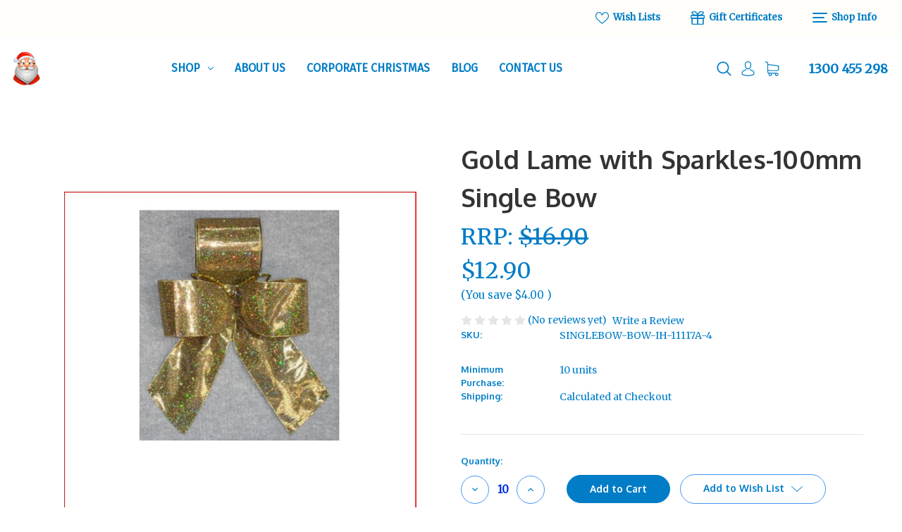

--- FILE ---
content_type: text/html; charset=UTF-8
request_url: https://www.fatherchristmas.net.au/shop/decorations/ribbons-bows/gold-lame-with-sparkles-100mm-single-bow/
body_size: 16844
content:


<!DOCTYPE html>
<html class="no-js" lang="en">
    <head>
        <title>Gold Lame with Sparkles-100mm Single Bow</title>
        <link rel="dns-prefetch preconnect" href="https://cdn11.bigcommerce.com/s-24a8d" crossorigin><link rel="dns-prefetch preconnect" href="https://fonts.googleapis.com/" crossorigin><link rel="dns-prefetch preconnect" href="https://fonts.gstatic.com/" crossorigin>
        <meta property="product:price:amount" content="12.9" /><meta property="product:price:currency" content="AUD" /><meta property="og:url" content="https://www.fatherchristmas.net.au/shop/decorations/ribbons-bows/gold-lame-with-sparkles-100mm-single-bow/" /><meta property="og:site_name" content="Father Christmas Designs" /><meta name="keywords" content="christmas decoration, ribbons and bows, Do it your self, single bows, double bows, corporate bows, wired edge"><meta name="description" content="Gold Lame with Sparkles-100mm Single Bow looks great with the final touch of the glitter which sparkles through the bow. Gold Lame with Sparkles-100mm Single Bow is pre made by our designer team to suit all garlands, wreaths, christmas trees and wall sequoia&#039;s. Gold Lame with Sparkles-100mm Single Bow is very classy and a favourite for corporate clients. The colour gold is very traditional that everyone loves and adores"><link rel='canonical' href='https://www.fatherchristmas.net.au/shop/decorations/ribbons-bows/gold-lame-with-sparkles-100mm-single-bow/' /><meta name='platform' content='bigcommerce.stencil' /><meta property="og:type" content="product" />
<meta property="og:title" content="Gold Lame with Sparkles-100mm Single Bow" />
<meta property="og:description" content="Gold Lame with Sparkles-100mm Single Bow looks great with the final touch of the glitter which sparkles through the bow. Gold Lame with Sparkles-100mm Single Bow is pre made by our designer team to suit all garlands, wreaths, christmas trees and wall sequoia&#039;s. Gold Lame with Sparkles-100mm Single Bow is very classy and a favourite for corporate clients. The colour gold is very traditional that everyone loves and adores" />
<meta property="og:image" content="https://cdn11.bigcommerce.com/s-24a8d/products/4833/images/12125/ChristmasDecorationSingleBowWiredEdgeBowGoldLamewithSparkles100mm-2__09348.1462007612.260.260.jpg?c=2" />
<meta property="fb:admins" content="http://www.facebook.com/photo.php?fbid=345102895563078&amp;amp;amp;amp;amp;amp;amp;amp;amp;amp;amp;amp;amp;amp;amp;amp;amp;amp;amp;amp;amp;amp;amp;amp;amp;amp;amp;amp;amp;amp;amp;amp;amp;amp;amp;amp;amp;amp;amp;amp;amp;amp;amp;amp;amp;amp;amp;amp;amp;amp;amp;amp;amp;amp;amp;amp;amp;amp;amp;amp;amp;amp;amp;amp;amp;amp;amp;amp;amp;amp;amp;amp;amp;amp;amp;amp;amp;amp;amp;amp;amp;amp;set=a.102354103171293.4002.100001901109203&amp;amp;amp;amp;amp;amp;amp;amp;amp;amp;amp;amp;amp;amp;amp;amp;amp;amp;amp;amp;amp;amp;amp;amp;amp;amp;amp;amp;amp;amp;amp;amp;amp;amp;amp;amp;amp;amp;amp;amp;amp;amp;amp;amp;amp;amp;amp;amp;amp;amp;amp;amp;amp;amp;amp;amp;amp;amp;amp;amp;amp;amp;amp;amp;amp;amp;amp;amp;amp;amp;amp;amp;amp;amp;amp;amp;amp;amp;amp;amp;amp;amp;type=1&amp;amp;amp;amp;amp;amp;amp;amp;amp;amp;amp;amp;amp;amp;amp;amp;amp;amp;amp;amp;amp;amp;amp;amp;amp;amp;amp;amp;amp;amp;amp;amp;amp;amp;amp;amp;amp;amp;amp;amp;amp;amp;amp;amp;amp;amp;amp;amp;amp;amp;amp;amp;amp;amp;amp;amp;amp;amp;amp;amp;amp;amp;amp;amp;amp;amp;amp;amp;amp;amp;amp;amp;amp;amp;amp;amp;amp;amp;amp;amp;amp;amp;theater" />
<meta property="og:availability" content="instock" />
<meta property="pinterest:richpins" content="enabled" />
        
         

        <link href="https://cdn11.bigcommerce.com/s-24a8d/product_images/favicon.jpg" rel="shortcut icon">
        <meta name="viewport" content="width=device-width, initial-scale=1">

        <script>
            document.documentElement.className = document.documentElement.className.replace('no-js', 'js');
        </script>

        <script>
    function browserSupportsAllFeatures() {
        return window.Promise
            && window.fetch
            && window.URL
            && window.URLSearchParams
            && window.WeakMap
            // object-fit support
            && ('objectFit' in document.documentElement.style);
    }

    function loadScript(src) {
        var js = document.createElement('script');
        js.src = src;
        js.onerror = function () {
            console.error('Failed to load polyfill script ' + src);
        };
        document.head.appendChild(js);
    }

    if (!browserSupportsAllFeatures()) {
        loadScript('https://cdn11.bigcommerce.com/s-24a8d/stencil/1a1655e0-f494-0139-198f-4a34286d7cd4/dist/theme-bundle.polyfills.js');
    }
</script>
        <script>window.consentManagerTranslations = `{"locale":"en","locales":{"consent_manager.data_collection_warning":"en","consent_manager.accept_all_cookies":"en","consent_manager.gdpr_settings":"en","consent_manager.data_collection_preferences":"en","consent_manager.use_data_by_cookies":"en","consent_manager.data_categories_table":"en","consent_manager.allow":"en","consent_manager.accept":"en","consent_manager.deny":"en","consent_manager.dismiss":"en","consent_manager.reject_all":"en","consent_manager.category":"en","consent_manager.purpose":"en","consent_manager.functional_category":"en","consent_manager.functional_purpose":"en","consent_manager.analytics_category":"en","consent_manager.analytics_purpose":"en","consent_manager.targeting_category":"en","consent_manager.advertising_category":"en","consent_manager.advertising_purpose":"en","consent_manager.essential_category":"en","consent_manager.esential_purpose":"en","consent_manager.yes":"en","consent_manager.no":"en","consent_manager.not_available":"en","consent_manager.cancel":"en","consent_manager.save":"en","consent_manager.back_to_preferences":"en","consent_manager.close_without_changes":"en","consent_manager.unsaved_changes":"en","consent_manager.by_using":"en","consent_manager.agree_on_data_collection":"en","consent_manager.change_preferences":"en","consent_manager.cancel_dialog_title":"en","consent_manager.privacy_policy":"en","consent_manager.allow_category_tracking":"en","consent_manager.disallow_category_tracking":"en"},"translations":{"consent_manager.data_collection_warning":"We use cookies (and other similar technologies) to collect data to improve your shopping experience.","consent_manager.accept_all_cookies":"Accept All Cookies","consent_manager.gdpr_settings":"Settings","consent_manager.data_collection_preferences":"Website Data Collection Preferences","consent_manager.use_data_by_cookies":" uses data collected by cookies and JavaScript libraries to improve your shopping experience.","consent_manager.data_categories_table":"The table below outlines how we use this data by category. To opt out of a category of data collection, select 'No' and save your preferences.","consent_manager.allow":"Allow","consent_manager.accept":"Accept","consent_manager.deny":"Deny","consent_manager.dismiss":"Dismiss","consent_manager.reject_all":"Reject all","consent_manager.category":"Category","consent_manager.purpose":"Purpose","consent_manager.functional_category":"Functional","consent_manager.functional_purpose":"Enables enhanced functionality, such as videos and live chat. If you do not allow these, then some or all of these functions may not work properly.","consent_manager.analytics_category":"Analytics","consent_manager.analytics_purpose":"Provide statistical information on site usage, e.g., web analytics so we can improve this website over time.","consent_manager.targeting_category":"Targeting","consent_manager.advertising_category":"Advertising","consent_manager.advertising_purpose":"Used to create profiles or personalize content to enhance your shopping experience.","consent_manager.essential_category":"Essential","consent_manager.esential_purpose":"Essential for the site and any requested services to work, but do not perform any additional or secondary function.","consent_manager.yes":"Yes","consent_manager.no":"No","consent_manager.not_available":"N/A","consent_manager.cancel":"Cancel","consent_manager.save":"Save","consent_manager.back_to_preferences":"Back to Preferences","consent_manager.close_without_changes":"You have unsaved changes to your data collection preferences. Are you sure you want to close without saving?","consent_manager.unsaved_changes":"You have unsaved changes","consent_manager.by_using":"By using our website, you're agreeing to our","consent_manager.agree_on_data_collection":"By using our website, you're agreeing to the collection of data as described in our ","consent_manager.change_preferences":"You can change your preferences at any time","consent_manager.cancel_dialog_title":"Are you sure you want to cancel?","consent_manager.privacy_policy":"Privacy Policy","consent_manager.allow_category_tracking":"Allow [CATEGORY_NAME] tracking","consent_manager.disallow_category_tracking":"Disallow [CATEGORY_NAME] tracking"}}`;</script>

        <script>
            window.lazySizesConfig = window.lazySizesConfig || {};
            window.lazySizesConfig.loadMode = 1;
        </script>
        <script async src="https://cdn11.bigcommerce.com/s-24a8d/stencil/1a1655e0-f494-0139-198f-4a34286d7cd4/dist/theme-bundle.head_async.js"></script>

        <script src="https://ajax.googleapis.com/ajax/libs/webfont/1.6.26/webfont.js"></script>

        <script>
            WebFont.load({
                custom: {
                    families: ['Karla', 'Roboto', 'Source Sans Pro']
                },
                classes: false
            });
        </script>

        <link href="https://fonts.googleapis.com/css?family=Montserrat:400%7CKarla:400%7CMerriweather:400%7COxygen:700%7CFira+Sans:400&display=swap" rel="stylesheet">
        <link data-stencil-stylesheet href="https://cdn11.bigcommerce.com/s-24a8d/stencil/1a1655e0-f494-0139-198f-4a34286d7cd4/css/theme-d1059230-d71e-013a-c7d1-129384a46f23.css" rel="stylesheet">

        <!-- Start Tracking Code for analytics_googleanalytics -->

<script>
  (function(i,s,o,g,r,a,m){i['GoogleAnalyticsObject']=r;i[r]=i[r]||function(){
  (i[r].q=i[r].q||[]).push(arguments)},i[r].l=1*new Date();a=s.createElement(o),
  m=s.getElementsByTagName(o)[0];a.async=1;a.src=g;m.parentNode.insertBefore(a,m)
  })(window,document,'script','https://www.google-analytics.com/analytics.js','ga');

  ga('create', 'UA-84752122-1', 'auto');
  ga('send', 'pageview');

</script>

<!-- End Tracking Code for analytics_googleanalytics -->


<script type="text/javascript" src="https://checkout-sdk.bigcommerce.com/v1/loader.js" defer></script>
<script src="https://www.google.com/recaptcha/api.js" async defer></script>
<script type="text/javascript">
var BCData = {"product_attributes":{"sku":"SINGLEBOW-BOW-IH-11117A-4","upc":null,"mpn":null,"gtin":null,"weight":null,"base":true,"image":null,"price":{"with_tax":{"formatted":"$12.90","value":12.9,"currency":"AUD"},"tax_label":"GST","rrp_with_tax":{"formatted":"$16.90","value":16.9,"currency":"AUD"},"saved":{"formatted":"$4.00","value":4,"currency":"AUD"}},"stock":null,"instock":true,"stock_message":null,"purchasable":true,"purchasing_message":null,"call_for_price_message":null}};
</script>

<script nonce="">
(function () {
    var xmlHttp = new XMLHttpRequest();

    xmlHttp.open('POST', 'https://bes.gcp.data.bigcommerce.com/nobot');
    xmlHttp.setRequestHeader('Content-Type', 'application/json');
    xmlHttp.send('{"store_id":"187576","timezone_offset":"10.0","timestamp":"2026-01-09T21:20:41.04476300Z","visit_id":"7ef64903-e95f-4e38-a035-888b2c3b166b","channel_id":1}');
})();
</script>

    </head>
    <body>
        <svg data-src="https://cdn11.bigcommerce.com/s-24a8d/stencil/1a1655e0-f494-0139-198f-4a34286d7cd4/img/icon-sprite.svg" class="icons-svg-sprite"></svg>
            <div class="overlay-shop">
	<div class="container">
		<div class="row">
		    <div class="col-lg-12 shop-about-us mb-3">
		    	<h4 class="shopInfo-title">About us</h4>
<img src="">		    </div>
		    <div class="col-lg-7 shop-contact-info mb-4">
		    	<h4 class="shopInfo-title">Contact Us</h4>
<ul>
    <li>Father Christmas Designs</li>
    <li>1300 455 298</li>
    <li>No  shopfront address</li>
</ul>
		    </div>
		    <div class="col-lg-5 shop-info-menu mb-4">
		        <h4 class="shopInfo-title">Information</h4>
<ul>
            <li>
                <a href="https://www.fatherchristmas.net.au/about-us/">About Us</a>
            </li>
            <li>
                <a href="https://www.fatherchristmas.net.au/corporate-christmas/">Corporate Christmas</a>
            </li>
            <li>
                <a href="https://www.fatherchristmas.net.au/blog/">Blog</a>
            </li>
            <li>
                <a href="https://www.fatherchristmas.net.au/contact-us/">Contact Us</a>
            </li>
</ul>
		    </div>
		</div>
	</div>
	<div class="shop-info-social">
		    <ul class="socialLinks socialLinks--alt">
            <li class="socialLinks-item">
                <a class="icon icon--facebook" href="http://www.facebook.com/christmasdecorationsonline" target="_blank" rel="noopener">
                    <svg><use xlink:href="#icon-facebook" /></svg>
                </a>
            </li>
            <li class="socialLinks-item">
                <a class="icon icon--twitter" href="https://twitter.com/Christmas4you" target="_blank" rel="noopener">
                    <svg><use xlink:href="#icon-twitter" /></svg>
                </a>
            </li>
            <li class="socialLinks-item">
                <a class="icon icon--pinterest" href="https://www.pinterest.com/fatherchris1130/" target="_blank" rel="noopener">
                    <svg><use xlink:href="#icon-pinterest" /></svg>
                </a>
            </li>
    </ul>
	</div>
</div>        <div id="main-content" class="main-wrapper csmenu-open-wrapper">
        <a href="#main-content" class="skip-to-main-link">Skip to main content</a>
<header class="site-header">
        <section class="top-bar mob-hide">
            <div class="container-fluid">
    <div class="row top-bar-inner">
        <div class="col-md-auto">
            <div class="top-currency-selector">
                            </div>
        </div>
        <div class="col-md align-self-center">
            <div class="notification-bar">
                <p></p>
            </div>
        </div>
        <div class="col-md-6 text-right">
            <ul class="navUser-section top-bar-menu">
                    <li>
                        <a href="/wishlist.php">
                            <span class="icon"><svg><use xlink:href="#icon-heart" /></svg></span>
                            Wish Lists
                        </a>
                    </li>
                    <li>
                        <a href="/giftcertificates.php"><span class="icon"><svg><use xlink:href="#icon-gift" /></svg></span> Gift Certificates</a>
                    </li>
                <li>
                    <a href="javascript:void(0)" id="trigger-overlay">
                        <span class="shop-nav-icon">
                            <span></span>
                        </span>
                        Shop Info
                    </a>
                </li>
            </ul>
        </div>
    </div>
</div><!--container-->
        </section>
    <section class="main-header mob-hide ">
        <div class="container-fluid">
    <div class="row align-items-center">
        <div class="col-md-2">
                <div class="site-logo header-logo--left">
                    <a href="https://www.fatherchristmas.net.au/" class="header-logo__link" data-header-logo-link>
            <div class="header-logo-image-container">
                <img class="header-logo-image" src="https://cdn11.bigcommerce.com/s-24a8d/images/stencil/45x48/logo_1440654358__29916.original.png" alt="Father Christmas Designs" title="Father Christmas Designs">
            </div>
</a>
                </div>
        </div>
        <div class="col-md-6 col-xl-7 position-static">
            <div class="cs-navbar nav-bar main-nav-bar">
                <div class="container-fluid">
    <div class="row">
        <div class="col-md-2 fixed-logo align-self-center">
            <div class="site-logo header-logo--left">
                <a href="https://www.fatherchristmas.net.au/" class="header-logo__link" data-header-logo-link>
            <div class="header-logo-image-container">
                <img class="header-logo-image" src="https://cdn11.bigcommerce.com/s-24a8d/images/stencil/45x48/logo_1440654358__29916.original.png" alt="Father Christmas Designs" title="Father Christmas Designs">
            </div>
</a>
            </div>
        </div>
        <div class="col-lg-8 col-md-7 navPages-container">
            <nav class="navPages nav-deep-3">
                <ul class="navPages-list">
                        <li class="navPages-item single-menu-cate">
                            <a class="navPages-action has-subMenu" href="javascript:void(0);">Shop <i class="icon navPages-action-moreIcon" aria-hidden="true"><svg><use xlink:href="#icon-chevron-down" /></svg></i></a>
<div class="navPage-subMenu">
    <div class="container">
        <div class="row">
        	<div class="col-md-3 align-self-start menu-cat-list">
        		<h4>Product categories</h4>
        		<ul class="menu-cat-items">
                        <li class="navPages-item">
                            <a class="navPages-action" href="https://www.fatherchristmas.net.au/christmas-trees/">Christmas Trees</a>
                        </li>
                        <li class="navPages-item">
                            <a class="navPages-action" href="https://www.fatherchristmas.net.au/polyresin/">Props</a>
                        </li>
                        <li class="navPages-item">
                            <a class="navPages-action" href="https://www.fatherchristmas.net.au/lights/">Lights</a>
                        </li>
                        <li class="navPages-item">
                            <a class="navPages-action" href="https://www.fatherchristmas.net.au/foliage/">Foliage</a>
                        </li>
                        <li class="navPages-item">
                            <a class="navPages-action" href="https://www.fatherchristmas.net.au/decorations/"> Decorations</a>
                        </li>
        		</ul>
        	</div>
        	<div class="col-md-6 menu-featured-product">
        		<h4>Featured products</h4>
        		<ul class="mini-productList" data-product-type="featured" >
        <li class="mini-product">
            <article class="epic-mini-product-card" >
    <figure class="mini-card-figure">
        <a href="https://www.fatherchristmas.net.au/shop/outdoor-decorations/santas-red-throne/" >
            <div class="card-img-container">
                <img src="https://cdn11.bigcommerce.com/s-24a8d/images/stencil/500x659/products/4759/11737/LargeChristmasDecorPolyresinStatueSantasRedThrone_2__99033.1625290772.jpg?c=2" alt="This Polyresin Santa Red Throne is a beautiful piece that will stand the test of time. The Santa&#x27;s Red Throne is used in shopping centres and at many events where Santa will arrive and be involved in a photo shoot. Santa loves this chair as the kids sit on his lap to tell of their wish for Christmas. A must to have in your Christmas display and the centrepiece for the Santa visit." title="This Polyresin Santa Red Throne is a beautiful piece that will stand the test of time. The Santa&#x27;s Red Throne is used in shopping centres and at many events where Santa will arrive and be involved in a photo shoot. Santa loves this chair as the kids sit on his lap to tell of their wish for Christmas. A must to have in your Christmas display and the centrepiece for the Santa visit." data-sizes="auto"
    srcset="https://cdn11.bigcommerce.com/s-24a8d/images/stencil/80w/products/4759/11737/LargeChristmasDecorPolyresinStatueSantasRedThrone_2__99033.1625290772.jpg?c=2"
data-srcset="https://cdn11.bigcommerce.com/s-24a8d/images/stencil/80w/products/4759/11737/LargeChristmasDecorPolyresinStatueSantasRedThrone_2__99033.1625290772.jpg?c=2 80w, https://cdn11.bigcommerce.com/s-24a8d/images/stencil/160w/products/4759/11737/LargeChristmasDecorPolyresinStatueSantasRedThrone_2__99033.1625290772.jpg?c=2 160w, https://cdn11.bigcommerce.com/s-24a8d/images/stencil/320w/products/4759/11737/LargeChristmasDecorPolyresinStatueSantasRedThrone_2__99033.1625290772.jpg?c=2 320w, https://cdn11.bigcommerce.com/s-24a8d/images/stencil/640w/products/4759/11737/LargeChristmasDecorPolyresinStatueSantasRedThrone_2__99033.1625290772.jpg?c=2 640w, https://cdn11.bigcommerce.com/s-24a8d/images/stencil/960w/products/4759/11737/LargeChristmasDecorPolyresinStatueSantasRedThrone_2__99033.1625290772.jpg?c=2 960w, https://cdn11.bigcommerce.com/s-24a8d/images/stencil/1280w/products/4759/11737/LargeChristmasDecorPolyresinStatueSantasRedThrone_2__99033.1625290772.jpg?c=2 1280w, https://cdn11.bigcommerce.com/s-24a8d/images/stencil/1920w/products/4759/11737/LargeChristmasDecorPolyresinStatueSantasRedThrone_2__99033.1625290772.jpg?c=2 1920w, https://cdn11.bigcommerce.com/s-24a8d/images/stencil/2560w/products/4759/11737/LargeChristmasDecorPolyresinStatueSantasRedThrone_2__99033.1625290772.jpg?c=2 2560w"

class="lazyload card-image"

 />
            </div>
        </a>
    </figure>
    <div class="mini-card-body">
        <h4 class="mini-card-title">
            <a href="https://www.fatherchristmas.net.au/shop/outdoor-decorations/santas-red-throne/" >Santa&#x27;s Red Throne</a>
        </h4>
        <div class="mini-card-text" data-test-info-type="price">
                
        <div class="price-section price-section--withTax rrp-price--withTax" style="display: none;">
            <span data-page-builder-key="pdp-retail-price-label" data-default-translation="MSRP:">
                RRP:
            </span>
            <span data-product-rrp-with-tax class="price price--rrp">
                
            </span>
        </div>
        <div class="price-section price-section--withTax non-sale-price--withTax" style="display: none;">
            <span data-page-builder-key="pdp-non-sale-price-label" data-default-translation="Was:">
                Was:
            </span>
            <span data-product-non-sale-price-with-tax class="price price--non-sale">
                
            </span>
        </div>
        <div class="price-section price-section--withTax" >
            <span class="price-label" >
                
            </span>
            <span class="price-now-label"
                  style="display: none;"
                  data-page-builder-key="pdp-sale-price-label"
                  data-default-translation="Now:"
            >
                Now:
            </span>
            <span data-product-price-with-tax class="price price--withTax">$1,695.00</span>
        </div>
        </div>
    </div>
</article>        </li>
</ul>        	</div>
        	<div class="col-md-3 menu-image">
        		<img src="">
        	</div>
        </div>
    </div>
</div>                        </li>
                         <li class="navPages-item navPages-item-page">
                                <a class="navPages-action" href="https://www.fatherchristmas.net.au/about-us/">About Us</a>
                         </li>
                         <li class="navPages-item navPages-item-page">
                                <a class="navPages-action" href="https://www.fatherchristmas.net.au/corporate-christmas/">Corporate Christmas</a>
                         </li>
                         <li class="navPages-item navPages-item-page">
                                <a class="navPages-action" href="https://www.fatherchristmas.net.au/blog/">Blog</a>
                         </li>
                         <li class="navPages-item navPages-item-page">
                                <a class="navPages-action" href="https://www.fatherchristmas.net.au/contact-us/">Contact Us</a>
                         </li>
                </ul>
            </nav>
        </div>
        <div class="col-lg-2 col-md-3 text-right nav-search">
            <a class="dropdown-btn-search" href="javascript:void(0)" data-search="quickSearch" aria-controls="quickSearch" aria-expanded="false">
                <span class="icon">
                    <svg><use xlink:href="#icon-search" /></svg>
                </span>
            </a>
            <a href="/account.php">
                <span class="icon">
                    <svg><use xlink:href="#icon-avatar" /></svg>
                </span>
            </a>
            <a href="/cart.php">
                <span class="icon">
                    <svg><use xlink:href="#icon-shopping-cart" /></svg>
                </span>
                <span class="countPill cart-quantity"></span>
            </a>
        </div>
    </div>
</div>
            </div>
        </div>
        <div class="col-md-4 col-xl-3">
            <nav class="navUser header-navUser">
                <ul class="navUser-section text-right">
                    <li>
                        <a class="navUser-action--quickSearch" href="#" data-search="quickSearch" aria-controls="quickSearch" aria-expanded="false">
                            <span class="icon">
                                <svg><use xlink:href="#icon-search" /></svg>
                            </span>
                        </a>
                    </li>
                    <li class="menu-item-dropdown">
                        <a href="javascript:void(0)"><span class="icon"><svg><use xlink:href="#icon-avatar" /></svg></span></a>
                        <ul class="menu-dropdown-list account-dropdown">
                                <li>
                                    <a href="/login.php">Sign in</a>
                                </li>
                                    <li class="signup">
                                        <a href="/login.php?action&#x3D;create_account">Register</a>
                                    </li>
                        </ul>
                    </li>
                    <li class="navUser-item--cart">
                        <a
                            class=""
                            data-cart-preview
                            data-dropdown="cart-preview-dropdown"
                            data-options="align:left"
                            href="/cart.php" aria-label="Cart with 0 items">
                            <span class="countPill cart-quantity"></span>
                            <span class="navUser-item-cartLabel">
                                <span class="icon">
                                    <svg><use xlink:href="#icon-shopping-cart" /></svg>
                                </span>
                            </span>
                        </a>
                        <div class="dropdown-menu" id="cart-preview-dropdown" data-dropdown-content aria-hidden="true"></div>
                    </li>
                    <li class="navUser-item--phone">
                        <a href="tel:1300 455 298">
                            1300 455 298
                        </a>
                    </li>
                </ul>
            </nav>
        </div>
    </div><!--row-->

</div><!--container-fluid-->
<div class="dropdown dropdown--quickSearch row align-items-center no-gutters" id="quickSearch" aria-hidden="true" tabindex="-1" data-prevent-quick-search-close>
    <a class="modal-close" aria-label="Close" data-drop-down-close role="button">
    <span class="icon"><svg><use xlink:href="#icon-close" /></svg></span>
</a>
<div class="header-search col-12">
    <form class="form" onsubmit="return false" data-url="/search.php" data-quick-search-form>
        <div class="search-input-field">
            <input name="" id="" data-search-quick type="search" class="form-input" data-error-message="Search field cannot be empty." autocomplete="off" onfocus="this.placeholder=''" onblur="this.placeholder='Search'" placeholder="Search">
            <button  class="button button--primary" name="" value="Search">
                <span class="icon">
                    <svg><use xlink:href="#icon-search" /></svg>
                </span>
            </button>
        </div>
    </form>
    <section class="quickSearchResults quick-search container" data-bind="html: results"></section>
    <p role="status"
       aria-live="polite"
       class="aria-description--hidden"
       data-search-aria-message-predefined-text="product results for"
    ></p>
</div>
</div>    </section>
    <section class="mob-header">
          <div class="row align-items-center">
    <div class="col-3">
        <a href="#main-content" class="mobileMenu-toggle" data-mobile-menu-toggle="menu">
            <span class="icon">
                <svg><use xlink:href="#icon-menu-search" /></svg>
            </span>
        </a>
    </div>
    <div class="col-6">
            <a href="https://www.fatherchristmas.net.au/" class="header-logo__link" data-header-logo-link>
            <div class="header-logo-image-container">
                <img class="header-logo-image" src="https://cdn11.bigcommerce.com/s-24a8d/images/stencil/45x48/logo_1440654358__29916.original.png" alt="Father Christmas Designs" title="Father Christmas Designs">
            </div>
</a>
    </div>
    <div class="col-3 text-right mobile-cart-btn">
        <a href="/cart.php">
            <span class="navUser-item-cartLabel">
                <span class="icon">
                    <svg><use xlink:href="#icon-shopping-cart" /></svg>
                </span>
            </span><span class="countPill cart-quantity"></span>
        </a>
    </div>
</div>
<div class="cs-navbar nav-bar main-nav-bar">
    <div class="navPages-container" id="menu" data-menu>
        <nav class="navPages">
    <div class="navPages-quickSearch">
        <div class="container">
    <form class="form" onsubmit="return false" data-url="/search.php" data-quick-search-form>
        <fieldset class="form-fieldset">
            <div class="form-field">
                <label class="is-srOnly" for="nav-menu-quick-search">Search</label>
                <input class="form-input"
                       data-search-quick
                       name="nav-menu-quick-search"
                       id="nav-menu-quick-search"
                       data-error-message="Search field cannot be empty."
                       placeholder="Search the store"
                       autocomplete="off"
                >
            </div>
        </fieldset>
    </form>
    <section class="quickSearchResults" data-bind="html: results"></section>
    <p role="status"
       aria-live="polite"
       class="aria-description--hidden"
       data-search-aria-message-predefined-text="product results for"
    ></p>
</div>
        <div class="mobile-call-us">
            <a href="tel:1300 455 298">Call Us</a>
        </div>
            <div class="mobile-my-account">
                <a href="/login.php">Sign in / Register</a>
            </div>
    </div>
    <ul class="navPages-list">
            <li class="navPages-item">
                <a class="navPages-action has-subMenu"
   href="https://www.fatherchristmas.net.au/christmas-trees/"
   data-collapsible="navPages-66"
>
    Christmas Trees
    <i class="icon navPages-action-moreIcon" aria-hidden="true">
        <svg><use xlink:href="#icon-chevron-down" /></svg>
    </i>
</a>
<div class="navPage-subMenu" id="navPages-66" aria-hidden="true" tabindex="-1">
    <ul class="navPage-subMenu-list">
        <li class="navPage-subMenu-item">
            <a class="navPage-subMenu-action navPages-action"
               href="https://www.fatherchristmas.net.au/christmas-trees/"
               aria-label="All Christmas Trees"
            >
                All Christmas Trees
            </a>
        </li>
            <li class="navPage-subMenu-item">
                    <a class="navPage-subMenu-action navPages-action"
                       href="https://www.fatherchristmas.net.au/traditional-christmas-trees/"
                       aria-label="Traditional Christmas Trees "
                    >
                        Traditional Christmas Trees 
                    </a>
            </li>
            <li class="navPage-subMenu-item">
                    <a class="navPage-subMenu-action navPages-action"
                       href="https://www.fatherchristmas.net.au/slim-line-christmas-trees/"
                       aria-label="Slim Line Christmas Trees"
                    >
                        Slim Line Christmas Trees
                    </a>
            </li>
            <li class="navPage-subMenu-item">
                    <a class="navPage-subMenu-action navPages-action"
                       href="https://www.fatherchristmas.net.au/white-christmas-trees/"
                       aria-label="White Christmas Trees"
                    >
                        White Christmas Trees
                    </a>
            </li>
            <li class="navPage-subMenu-item">
                    <a class="navPage-subMenu-action navPages-action"
                       href="https://www.fatherchristmas.net.au/hinged-christmas-trees/"
                       aria-label="Hinged Christmas Trees"
                    >
                        Hinged Christmas Trees
                    </a>
            </li>
            <li class="navPage-subMenu-item">
                    <a class="navPage-subMenu-action navPages-action"
                       href="https://www.fatherchristmas.net.au/large-commercial-trees/"
                       aria-label="Large Commercial Trees"
                    >
                        Large Commercial Trees
                    </a>
            </li>
            <li class="navPage-subMenu-item">
                    <a class="navPage-subMenu-action navPages-action"
                       href="https://www.fatherchristmas.net.au/paramount-outdoor-indoor-tree/"
                       aria-label="Paramount Outdoor/Indoor Tree"
                    >
                        Paramount Outdoor/Indoor Tree
                    </a>
            </li>
            <li class="navPage-subMenu-item">
                    <a class="navPage-subMenu-action navPages-action"
                       href="https://www.fatherchristmas.net.au/tree-accessories/"
                       aria-label="Accessories"
                    >
                        Accessories
                    </a>
            </li>
    </ul>
</div>
            </li>
            <li class="navPages-item">
                <a class="navPages-action"
   href="https://www.fatherchristmas.net.au/polyresin/"
   aria-label="Props"
>
    Props
</a>
            </li>
            <li class="navPages-item">
                <a class="navPages-action has-subMenu"
   href="https://www.fatherchristmas.net.au/lights/"
   data-collapsible="navPages-41"
>
    Lights
    <i class="icon navPages-action-moreIcon" aria-hidden="true">
        <svg><use xlink:href="#icon-chevron-down" /></svg>
    </i>
</a>
<div class="navPage-subMenu" id="navPages-41" aria-hidden="true" tabindex="-1">
    <ul class="navPage-subMenu-list">
        <li class="navPage-subMenu-item">
            <a class="navPage-subMenu-action navPages-action"
               href="https://www.fatherchristmas.net.au/lights/"
               aria-label="All Lights"
            >
                All Lights
            </a>
        </li>
            <li class="navPage-subMenu-item">
                    <a class="navPage-subMenu-action navPages-action"
                       href="https://www.fatherchristmas.net.au/led-string-fairy-lights/"
                       aria-label="Led String &amp; Fairy Lights"
                    >
                        Led String &amp; Fairy Lights
                    </a>
            </li>
            <li class="navPage-subMenu-item">
                    <a class="navPage-subMenu-action navPages-action"
                       href="https://www.fatherchristmas.net.au/icicle-curtain-lights/"
                       aria-label="Icicle &amp; Curtain Lights"
                    >
                        Icicle &amp; Curtain Lights
                    </a>
            </li>
            <li class="navPage-subMenu-item">
                    <a class="navPage-subMenu-action navPages-action"
                       href="https://www.fatherchristmas.net.au/novelty-lights/"
                       aria-label="Novelty Lights"
                    >
                        Novelty Lights
                    </a>
            </li>
            <li class="navPage-subMenu-item">
                    <a class="navPage-subMenu-action navPages-action"
                       href="https://www.fatherchristmas.net.au/lights-accessories/"
                       aria-label="Accessories"
                    >
                        Accessories
                    </a>
            </li>
    </ul>
</div>
            </li>
            <li class="navPages-item">
                <a class="navPages-action has-subMenu"
   href="https://www.fatherchristmas.net.au/foliage/"
   data-collapsible="navPages-178"
>
    Foliage
    <i class="icon navPages-action-moreIcon" aria-hidden="true">
        <svg><use xlink:href="#icon-chevron-down" /></svg>
    </i>
</a>
<div class="navPage-subMenu" id="navPages-178" aria-hidden="true" tabindex="-1">
    <ul class="navPage-subMenu-list">
        <li class="navPage-subMenu-item">
            <a class="navPage-subMenu-action navPages-action"
               href="https://www.fatherchristmas.net.au/foliage/"
               aria-label="All Foliage"
            >
                All Foliage
            </a>
        </li>
            <li class="navPage-subMenu-item">
                    <a class="navPage-subMenu-action navPages-action"
                       href="https://www.fatherchristmas.net.au/centrepiece-sprays/"
                       aria-label="Centrepiece Sprays "
                    >
                        Centrepiece Sprays 
                    </a>
            </li>
            <li class="navPage-subMenu-item">
                    <a class="navPage-subMenu-action navPages-action"
                       href="https://www.fatherchristmas.net.au/decorated-garlands/"
                       aria-label="Decorated Garlands"
                    >
                        Decorated Garlands
                    </a>
            </li>
            <li class="navPage-subMenu-item">
                    <a class="navPage-subMenu-action navPages-action"
                       href="https://www.fatherchristmas.net.au/garland-swags/"
                       aria-label="Garland &amp; Swags"
                    >
                        Garland &amp; Swags
                    </a>
            </li>
            <li class="navPage-subMenu-item">
                    <a class="navPage-subMenu-action navPages-action"
                       href="https://www.fatherchristmas.net.au/commercial-garland-swags/"
                       aria-label="Commercial Garland &amp; Swags"
                    >
                        Commercial Garland &amp; Swags
                    </a>
            </li>
            <li class="navPage-subMenu-item">
                    <a class="navPage-subMenu-action navPages-action"
                       href="https://www.fatherchristmas.net.au/wreaths/"
                       aria-label="Wreaths"
                    >
                        Wreaths
                    </a>
            </li>
            <li class="navPage-subMenu-item">
                    <a class="navPage-subMenu-action navPages-action"
                       href="https://www.fatherchristmas.net.au/commercial-wreaths/"
                       aria-label="Commercial Wreaths"
                    >
                        Commercial Wreaths
                    </a>
            </li>
            <li class="navPage-subMenu-item">
                    <a class="navPage-subMenu-action navPages-action"
                       href="https://www.fatherchristmas.net.au/decorated-wreaths/"
                       aria-label="Decorated Wreaths"
                    >
                        Decorated Wreaths
                    </a>
            </li>
            <li class="navPage-subMenu-item">
                    <a class="navPage-subMenu-action navPages-action"
                       href="https://www.fatherchristmas.net.au/foliage-display-pieces/"
                       aria-label="Display Pieces"
                    >
                        Display Pieces
                    </a>
            </li>
            <li class="navPage-subMenu-item">
                    <a class="navPage-subMenu-action navPages-action"
                       href="https://www.fatherchristmas.net.au/wall-trees/"
                       aria-label="Wall Trees"
                    >
                        Wall Trees
                    </a>
            </li>
            <li class="navPage-subMenu-item">
                    <a class="navPage-subMenu-action navPages-action"
                       href="https://www.fatherchristmas.net.au/tinsel-garlands/"
                       aria-label="Tinsel Garlands"
                    >
                        Tinsel Garlands
                    </a>
            </li>
    </ul>
</div>
            </li>
            <li class="navPages-item">
                <a class="navPages-action has-subMenu activePage"
   href="https://www.fatherchristmas.net.au/decorations/"
   data-collapsible="navPages-43"
>
     Decorations
    <i class="icon navPages-action-moreIcon" aria-hidden="true">
        <svg><use xlink:href="#icon-chevron-down" /></svg>
    </i>
</a>
<div class="navPage-subMenu" id="navPages-43" aria-hidden="true" tabindex="-1">
    <ul class="navPage-subMenu-list">
        <li class="navPage-subMenu-item">
            <a class="navPage-subMenu-action navPages-action"
               href="https://www.fatherchristmas.net.au/decorations/"
               aria-label="All  Decorations"
            >
                All  Decorations
            </a>
        </li>
            <li class="navPage-subMenu-item">
                    <a class="navPage-subMenu-action navPages-action"
                       href="https://www.fatherchristmas.net.au/christmas-baubles/"
                       aria-label="Christmas Baubles"
                    >
                        Christmas Baubles
                    </a>
            </li>
            <li class="navPage-subMenu-item">
                    <a class="navPage-subMenu-action navPages-action activePage"
                       href="https://www.fatherchristmas.net.au/ribbons-bows/"
                       aria-label="Ribbons &amp; Bows"
                    >
                        Ribbons &amp; Bows
                    </a>
            </li>
    </ul>
</div>
            </li>
                 <li class="navPages-item navPages-item-page">
                     <a class="navPages-action"
                        href="https://www.fatherchristmas.net.au/about-us/"
                        aria-label="About Us"
                     >
                         About Us
                     </a>
                 </li>
                 <li class="navPages-item navPages-item-page">
                     <a class="navPages-action"
                        href="https://www.fatherchristmas.net.au/corporate-christmas/"
                        aria-label="Corporate Christmas"
                     >
                         Corporate Christmas
                     </a>
                 </li>
                 <li class="navPages-item navPages-item-page">
                     <a class="navPages-action"
                        href="https://www.fatherchristmas.net.au/blog/"
                        aria-label="Blog"
                     >
                         Blog
                     </a>
                 </li>
                 <li class="navPages-item navPages-item-page">
                     <a class="navPages-action"
                        href="https://www.fatherchristmas.net.au/contact-us/"
                        aria-label="Contact Us"
                     >
                         Contact Us
                     </a>
                 </li>
    </ul>
    <ul class="navPages-list navPages-list--user">
            <li class="navPages-item">
                <a class="navPages-action"
                   href="/giftcertificates.php"
                   aria-label="Gift Certificates"
                >
                    Gift Certificates
                </a>
            </li>
    </ul>
</nav>
    </div>
</div>    </section>
    <a class="navUser-item--compare" href="/compare" data-compare-nav> Compare <span class="countPill countPill--positive"></span></a>
</header>
<div data-content-region="header_bottom--global"></div>
<div data-content-region="header_bottom"></div>
        <div class="body" data-currency-code="AUD">
     
	<div class="site-content container">

			    <nav aria-label="Breadcrumb">
    <ol class="breadcrumbs" itemscope itemtype="https://schema.org/BreadcrumbList">
    </ol>
</nav>

        <div itemscope itemtype="https://schema.org/Product">
                <div class="productView" >

    <section class="productView-images" data-image-gallery>
        <span
    data-carousel-content-change-message
    class="aria-description--hidden"
    aria-live="polite" 
    role="status"></span>
        <figure class="productView-image"
                data-image-gallery-main
                data-zoom-image="https://cdn11.bigcommerce.com/s-24a8d/images/stencil/1280x1280/products/4833/12125/ChristmasDecorationSingleBowWiredEdgeBowGoldLamewithSparkles100mm-2__09348.1462007612.jpg?c=2"
                >
            <div class="productView-img-container">
                    <a href="https://cdn11.bigcommerce.com/s-24a8d/images/stencil/1280x1280/products/4833/12125/ChristmasDecorationSingleBowWiredEdgeBowGoldLamewithSparkles100mm-2__09348.1462007612.jpg?c=2"
                        target="_blank" itemprop="image">
                <img src="https://cdn11.bigcommerce.com/s-24a8d/images/stencil/500x659/products/4833/12125/ChristmasDecorationSingleBowWiredEdgeBowGoldLamewithSparkles100mm-2__09348.1462007612.jpg?c=2" alt="Gold Lame with Sparkles-100mm Single Bow looks great with the final touch of the glitter which sparkles through the bow. Gold Lame with Sparkles-100mm Single Bow is pre made by our designer team to suit all garlands, wreaths, christmas trees and wall sequoia&#x27;s. Gold Lame with Sparkles-100mm Single Bow is very classy and a favourite for corporate clients. The colour gold is very traditional that everyone loves and adores
" title="Gold Lame with Sparkles-100mm Single Bow looks great with the final touch of the glitter which sparkles through the bow. Gold Lame with Sparkles-100mm Single Bow is pre made by our designer team to suit all garlands, wreaths, christmas trees and wall sequoia&#x27;s. Gold Lame with Sparkles-100mm Single Bow is very classy and a favourite for corporate clients. The colour gold is very traditional that everyone loves and adores
" data-sizes="auto"
    srcset="https://cdn11.bigcommerce.com/s-24a8d/images/stencil/80w/products/4833/12125/ChristmasDecorationSingleBowWiredEdgeBowGoldLamewithSparkles100mm-2__09348.1462007612.jpg?c=2"
data-srcset="https://cdn11.bigcommerce.com/s-24a8d/images/stencil/80w/products/4833/12125/ChristmasDecorationSingleBowWiredEdgeBowGoldLamewithSparkles100mm-2__09348.1462007612.jpg?c=2 80w, https://cdn11.bigcommerce.com/s-24a8d/images/stencil/160w/products/4833/12125/ChristmasDecorationSingleBowWiredEdgeBowGoldLamewithSparkles100mm-2__09348.1462007612.jpg?c=2 160w, https://cdn11.bigcommerce.com/s-24a8d/images/stencil/320w/products/4833/12125/ChristmasDecorationSingleBowWiredEdgeBowGoldLamewithSparkles100mm-2__09348.1462007612.jpg?c=2 320w, https://cdn11.bigcommerce.com/s-24a8d/images/stencil/640w/products/4833/12125/ChristmasDecorationSingleBowWiredEdgeBowGoldLamewithSparkles100mm-2__09348.1462007612.jpg?c=2 640w, https://cdn11.bigcommerce.com/s-24a8d/images/stencil/960w/products/4833/12125/ChristmasDecorationSingleBowWiredEdgeBowGoldLamewithSparkles100mm-2__09348.1462007612.jpg?c=2 960w, https://cdn11.bigcommerce.com/s-24a8d/images/stencil/1280w/products/4833/12125/ChristmasDecorationSingleBowWiredEdgeBowGoldLamewithSparkles100mm-2__09348.1462007612.jpg?c=2 1280w, https://cdn11.bigcommerce.com/s-24a8d/images/stencil/1920w/products/4833/12125/ChristmasDecorationSingleBowWiredEdgeBowGoldLamewithSparkles100mm-2__09348.1462007612.jpg?c=2 1920w, https://cdn11.bigcommerce.com/s-24a8d/images/stencil/2560w/products/4833/12125/ChristmasDecorationSingleBowWiredEdgeBowGoldLamewithSparkles100mm-2__09348.1462007612.jpg?c=2 2560w"

class="lazyload productView-image--default"

data-main-image />
                    </a>
            </div>
        </figure>
        <ul class="productView-thumbnails">
                <li class="productView-thumbnail">
                    <a
                        class="productView-thumbnail-link"
                        href="https://cdn11.bigcommerce.com/s-24a8d/images/stencil/1280x1280/products/4833/12125/ChristmasDecorationSingleBowWiredEdgeBowGoldLamewithSparkles100mm-2__09348.1462007612.jpg?c=2"
                        data-image-gallery-item
                        data-image-gallery-new-image-url="https://cdn11.bigcommerce.com/s-24a8d/images/stencil/500x659/products/4833/12125/ChristmasDecorationSingleBowWiredEdgeBowGoldLamewithSparkles100mm-2__09348.1462007612.jpg?c=2"
                        data-image-gallery-new-image-srcset="https://cdn11.bigcommerce.com/s-24a8d/images/stencil/80w/products/4833/12125/ChristmasDecorationSingleBowWiredEdgeBowGoldLamewithSparkles100mm-2__09348.1462007612.jpg?c=2 80w, https://cdn11.bigcommerce.com/s-24a8d/images/stencil/160w/products/4833/12125/ChristmasDecorationSingleBowWiredEdgeBowGoldLamewithSparkles100mm-2__09348.1462007612.jpg?c=2 160w, https://cdn11.bigcommerce.com/s-24a8d/images/stencil/320w/products/4833/12125/ChristmasDecorationSingleBowWiredEdgeBowGoldLamewithSparkles100mm-2__09348.1462007612.jpg?c=2 320w, https://cdn11.bigcommerce.com/s-24a8d/images/stencil/640w/products/4833/12125/ChristmasDecorationSingleBowWiredEdgeBowGoldLamewithSparkles100mm-2__09348.1462007612.jpg?c=2 640w, https://cdn11.bigcommerce.com/s-24a8d/images/stencil/960w/products/4833/12125/ChristmasDecorationSingleBowWiredEdgeBowGoldLamewithSparkles100mm-2__09348.1462007612.jpg?c=2 960w, https://cdn11.bigcommerce.com/s-24a8d/images/stencil/1280w/products/4833/12125/ChristmasDecorationSingleBowWiredEdgeBowGoldLamewithSparkles100mm-2__09348.1462007612.jpg?c=2 1280w, https://cdn11.bigcommerce.com/s-24a8d/images/stencil/1920w/products/4833/12125/ChristmasDecorationSingleBowWiredEdgeBowGoldLamewithSparkles100mm-2__09348.1462007612.jpg?c=2 1920w, https://cdn11.bigcommerce.com/s-24a8d/images/stencil/2560w/products/4833/12125/ChristmasDecorationSingleBowWiredEdgeBowGoldLamewithSparkles100mm-2__09348.1462007612.jpg?c=2 2560w"
                        data-image-gallery-zoom-image-url="https://cdn11.bigcommerce.com/s-24a8d/images/stencil/1280x1280/products/4833/12125/ChristmasDecorationSingleBowWiredEdgeBowGoldLamewithSparkles100mm-2__09348.1462007612.jpg?c=2"
                    >
                    <img src="https://cdn11.bigcommerce.com/s-24a8d/images/stencil/50x50/products/4833/12125/ChristmasDecorationSingleBowWiredEdgeBowGoldLamewithSparkles100mm-2__09348.1462007612.jpg?c=2" alt="Gold Lame with Sparkles-100mm Single Bow looks great with the final touch of the glitter which sparkles through the bow. Gold Lame with Sparkles-100mm Single Bow is pre made by our designer team to suit all garlands, wreaths, christmas trees and wall sequoia&#x27;s. Gold Lame with Sparkles-100mm Single Bow is very classy and a favourite for corporate clients. The colour gold is very traditional that everyone loves and adores
" title="Gold Lame with Sparkles-100mm Single Bow looks great with the final touch of the glitter which sparkles through the bow. Gold Lame with Sparkles-100mm Single Bow is pre made by our designer team to suit all garlands, wreaths, christmas trees and wall sequoia&#x27;s. Gold Lame with Sparkles-100mm Single Bow is very classy and a favourite for corporate clients. The colour gold is very traditional that everyone loves and adores
" data-sizes="auto"
    srcset="https://cdn11.bigcommerce.com/s-24a8d/images/stencil/80w/products/4833/12125/ChristmasDecorationSingleBowWiredEdgeBowGoldLamewithSparkles100mm-2__09348.1462007612.jpg?c=2"
data-srcset="https://cdn11.bigcommerce.com/s-24a8d/images/stencil/80w/products/4833/12125/ChristmasDecorationSingleBowWiredEdgeBowGoldLamewithSparkles100mm-2__09348.1462007612.jpg?c=2 80w, https://cdn11.bigcommerce.com/s-24a8d/images/stencil/160w/products/4833/12125/ChristmasDecorationSingleBowWiredEdgeBowGoldLamewithSparkles100mm-2__09348.1462007612.jpg?c=2 160w, https://cdn11.bigcommerce.com/s-24a8d/images/stencil/320w/products/4833/12125/ChristmasDecorationSingleBowWiredEdgeBowGoldLamewithSparkles100mm-2__09348.1462007612.jpg?c=2 320w, https://cdn11.bigcommerce.com/s-24a8d/images/stencil/640w/products/4833/12125/ChristmasDecorationSingleBowWiredEdgeBowGoldLamewithSparkles100mm-2__09348.1462007612.jpg?c=2 640w, https://cdn11.bigcommerce.com/s-24a8d/images/stencil/960w/products/4833/12125/ChristmasDecorationSingleBowWiredEdgeBowGoldLamewithSparkles100mm-2__09348.1462007612.jpg?c=2 960w, https://cdn11.bigcommerce.com/s-24a8d/images/stencil/1280w/products/4833/12125/ChristmasDecorationSingleBowWiredEdgeBowGoldLamewithSparkles100mm-2__09348.1462007612.jpg?c=2 1280w, https://cdn11.bigcommerce.com/s-24a8d/images/stencil/1920w/products/4833/12125/ChristmasDecorationSingleBowWiredEdgeBowGoldLamewithSparkles100mm-2__09348.1462007612.jpg?c=2 1920w, https://cdn11.bigcommerce.com/s-24a8d/images/stencil/2560w/products/4833/12125/ChristmasDecorationSingleBowWiredEdgeBowGoldLamewithSparkles100mm-2__09348.1462007612.jpg?c=2 2560w"

class="lazyload"

 />
                    </a>
                </li>
                <li class="productView-thumbnail">
                    <a
                        class="productView-thumbnail-link"
                        href="https://cdn11.bigcommerce.com/s-24a8d/images/stencil/1280x1280/products/4833/12126/ChristmasDecorationSingleBowWiredEdgeBowGoldLamewithSparkles100mm-1__05723.1462007617.jpg?c=2"
                        data-image-gallery-item
                        data-image-gallery-new-image-url="https://cdn11.bigcommerce.com/s-24a8d/images/stencil/500x659/products/4833/12126/ChristmasDecorationSingleBowWiredEdgeBowGoldLamewithSparkles100mm-1__05723.1462007617.jpg?c=2"
                        data-image-gallery-new-image-srcset="https://cdn11.bigcommerce.com/s-24a8d/images/stencil/80w/products/4833/12126/ChristmasDecorationSingleBowWiredEdgeBowGoldLamewithSparkles100mm-1__05723.1462007617.jpg?c=2 80w, https://cdn11.bigcommerce.com/s-24a8d/images/stencil/160w/products/4833/12126/ChristmasDecorationSingleBowWiredEdgeBowGoldLamewithSparkles100mm-1__05723.1462007617.jpg?c=2 160w, https://cdn11.bigcommerce.com/s-24a8d/images/stencil/320w/products/4833/12126/ChristmasDecorationSingleBowWiredEdgeBowGoldLamewithSparkles100mm-1__05723.1462007617.jpg?c=2 320w, https://cdn11.bigcommerce.com/s-24a8d/images/stencil/640w/products/4833/12126/ChristmasDecorationSingleBowWiredEdgeBowGoldLamewithSparkles100mm-1__05723.1462007617.jpg?c=2 640w, https://cdn11.bigcommerce.com/s-24a8d/images/stencil/960w/products/4833/12126/ChristmasDecorationSingleBowWiredEdgeBowGoldLamewithSparkles100mm-1__05723.1462007617.jpg?c=2 960w, https://cdn11.bigcommerce.com/s-24a8d/images/stencil/1280w/products/4833/12126/ChristmasDecorationSingleBowWiredEdgeBowGoldLamewithSparkles100mm-1__05723.1462007617.jpg?c=2 1280w, https://cdn11.bigcommerce.com/s-24a8d/images/stencil/1920w/products/4833/12126/ChristmasDecorationSingleBowWiredEdgeBowGoldLamewithSparkles100mm-1__05723.1462007617.jpg?c=2 1920w, https://cdn11.bigcommerce.com/s-24a8d/images/stencil/2560w/products/4833/12126/ChristmasDecorationSingleBowWiredEdgeBowGoldLamewithSparkles100mm-1__05723.1462007617.jpg?c=2 2560w"
                        data-image-gallery-zoom-image-url="https://cdn11.bigcommerce.com/s-24a8d/images/stencil/1280x1280/products/4833/12126/ChristmasDecorationSingleBowWiredEdgeBowGoldLamewithSparkles100mm-1__05723.1462007617.jpg?c=2"
                    >
                    <img src="https://cdn11.bigcommerce.com/s-24a8d/images/stencil/50x50/products/4833/12126/ChristmasDecorationSingleBowWiredEdgeBowGoldLamewithSparkles100mm-1__05723.1462007617.jpg?c=2" alt="Gold Lame with Sparkles-100mm Single Bow looks great with the final touch of the glitter which sparkles through the bow. Gold Lame with Sparkles-100mm Single Bow is pre made by our designer team to suit all garlands, wreaths, christmas trees and wall sequoia&#x27;s. Gold Lame with Sparkles-100mm Single Bow is very classy and a favourite for corporate clients. The colour gold is very traditional that everyone loves and adores
" title="Gold Lame with Sparkles-100mm Single Bow looks great with the final touch of the glitter which sparkles through the bow. Gold Lame with Sparkles-100mm Single Bow is pre made by our designer team to suit all garlands, wreaths, christmas trees and wall sequoia&#x27;s. Gold Lame with Sparkles-100mm Single Bow is very classy and a favourite for corporate clients. The colour gold is very traditional that everyone loves and adores
" data-sizes="auto"
    srcset="https://cdn11.bigcommerce.com/s-24a8d/images/stencil/80w/products/4833/12126/ChristmasDecorationSingleBowWiredEdgeBowGoldLamewithSparkles100mm-1__05723.1462007617.jpg?c=2"
data-srcset="https://cdn11.bigcommerce.com/s-24a8d/images/stencil/80w/products/4833/12126/ChristmasDecorationSingleBowWiredEdgeBowGoldLamewithSparkles100mm-1__05723.1462007617.jpg?c=2 80w, https://cdn11.bigcommerce.com/s-24a8d/images/stencil/160w/products/4833/12126/ChristmasDecorationSingleBowWiredEdgeBowGoldLamewithSparkles100mm-1__05723.1462007617.jpg?c=2 160w, https://cdn11.bigcommerce.com/s-24a8d/images/stencil/320w/products/4833/12126/ChristmasDecorationSingleBowWiredEdgeBowGoldLamewithSparkles100mm-1__05723.1462007617.jpg?c=2 320w, https://cdn11.bigcommerce.com/s-24a8d/images/stencil/640w/products/4833/12126/ChristmasDecorationSingleBowWiredEdgeBowGoldLamewithSparkles100mm-1__05723.1462007617.jpg?c=2 640w, https://cdn11.bigcommerce.com/s-24a8d/images/stencil/960w/products/4833/12126/ChristmasDecorationSingleBowWiredEdgeBowGoldLamewithSparkles100mm-1__05723.1462007617.jpg?c=2 960w, https://cdn11.bigcommerce.com/s-24a8d/images/stencil/1280w/products/4833/12126/ChristmasDecorationSingleBowWiredEdgeBowGoldLamewithSparkles100mm-1__05723.1462007617.jpg?c=2 1280w, https://cdn11.bigcommerce.com/s-24a8d/images/stencil/1920w/products/4833/12126/ChristmasDecorationSingleBowWiredEdgeBowGoldLamewithSparkles100mm-1__05723.1462007617.jpg?c=2 1920w, https://cdn11.bigcommerce.com/s-24a8d/images/stencil/2560w/products/4833/12126/ChristmasDecorationSingleBowWiredEdgeBowGoldLamewithSparkles100mm-1__05723.1462007617.jpg?c=2 2560w"

class="lazyload"

 />
                    </a>
                </li>
        </ul>
    </section>

    <section class="productView-details product-data">
        <div class="productView-product">
            <h1 class="productView-title" itemprop="name">Gold Lame with Sparkles-100mm Single Bow</h1>
            <div class="productView-price">
                    
        <div class="price-section price-section--withTax rrp-price--withTax" >
            <span data-page-builder-key="pdp-retail-price-label" data-default-translation="MSRP:">
                RRP:
            </span>
            <span data-product-rrp-with-tax class="price price--rrp">
                $16.90
            </span>
        </div>
        <div class="price-section price-section--withTax non-sale-price--withTax" style="display: none;">
            <span data-page-builder-key="pdp-non-sale-price-label" data-default-translation="Was:">
                Was:
            </span>
            <span data-product-non-sale-price-with-tax class="price price--non-sale">
                
            </span>
        </div>
        <div class="price-section price-section--withTax" itemprop="offers" itemscope itemtype="https://schema.org/Offer">
            <span class="price-label" >
                
            </span>
            <span class="price-now-label"
                  style="display: none;"
                  data-page-builder-key="pdp-sale-price-label"
                  data-default-translation="Now:"
            >
                Now:
            </span>
            <span data-product-price-with-tax class="price price--withTax">$12.90</span>
                <meta itemprop="availability" itemtype="https://schema.org/ItemAvailability" 
                	content="https://schema.org/InStock">
                <meta itemprop="itemCondition" itemtype="https://schema.org/OfferItemCondition" content="https://schema.org/Condition">
                <meta itemprop="priceCurrency" content="AUD">
                <meta itemprop="url" content="https://www.fatherchristmas.net.au/shop/decorations/ribbons-bows/gold-lame-with-sparkles-100mm-single-bow/">
                <div itemprop="priceSpecification" itemscope itemtype="https://schema.org/PriceSpecification">
                    <meta itemprop="price" content="12.9">
                    <meta itemprop="priceCurrency" content="AUD">
                    <meta itemprop="valueAddedTaxIncluded" content="true">
                </div>
        </div>
         <div class="price-section price-section--saving price" >
                <span class="price">(You save</span>
                <span data-product-price-saved class="price price--saving">
                    $4.00
                </span>
                <span class="price">)</span>
         </div>
            </div>
            <div data-content-region="product_below_price"></div>
            <div class="productView-rating">
                        <span role="img"
      aria-label="Product rating is 0 of 5"
>
            <span class="icon icon--ratingEmpty">
                <svg>
                    <use xlink:href="#icon-star" />
                </svg>
            </span>
            <span class="icon icon--ratingEmpty">
                <svg>
                    <use xlink:href="#icon-star" />
                </svg>
            </span>
            <span class="icon icon--ratingEmpty">
                <svg>
                    <use xlink:href="#icon-star" />
                </svg>
            </span>
            <span class="icon icon--ratingEmpty">
                <svg>
                    <use xlink:href="#icon-star" />
                </svg>
            </span>
            <span class="icon icon--ratingEmpty">
                <svg>
                    <use xlink:href="#icon-star" />
                </svg>
            </span>
</span>
                        <span>(No reviews yet)</span>
                    <a href="https://www.fatherchristmas.net.au/shop/decorations/ribbons-bows/gold-lame-with-sparkles-100mm-single-bow/"
                       class="productView-reviewLink productView-reviewLink--new"
                       data-reveal-id="modal-review-form"
                       role="button"
                    >
                       Write a Review
                    </a>
                    <div id="modal-review-form" class="modal" data-reveal>
    
    
    
    
    <div class="modal-header">
        <h2 class="modal-header-title">Write a Review</h2>
        <button class="modal-close"
        type="button"
        title="Close"
        
>
    <span class="aria-description--hidden">Close</span>
    <span aria-hidden="true">&#215;</span>
</button>
    </div>
    <div class="modal-body">
        <div class="writeReview-productDetails">
            <div class="writeReview-productImage-container">
                <img src="https://cdn11.bigcommerce.com/s-24a8d/images/stencil/500x659/products/4833/12125/ChristmasDecorationSingleBowWiredEdgeBowGoldLamewithSparkles100mm-2__09348.1462007612.jpg?c=2" alt="Gold Lame with Sparkles-100mm Single Bow looks great with the final touch of the glitter which sparkles through the bow. Gold Lame with Sparkles-100mm Single Bow is pre made by our designer team to suit all garlands, wreaths, christmas trees and wall sequoia&#x27;s. Gold Lame with Sparkles-100mm Single Bow is very classy and a favourite for corporate clients. The colour gold is very traditional that everyone loves and adores
" title="Gold Lame with Sparkles-100mm Single Bow looks great with the final touch of the glitter which sparkles through the bow. Gold Lame with Sparkles-100mm Single Bow is pre made by our designer team to suit all garlands, wreaths, christmas trees and wall sequoia&#x27;s. Gold Lame with Sparkles-100mm Single Bow is very classy and a favourite for corporate clients. The colour gold is very traditional that everyone loves and adores
" data-sizes="auto"
    srcset="https://cdn11.bigcommerce.com/s-24a8d/images/stencil/80w/products/4833/12125/ChristmasDecorationSingleBowWiredEdgeBowGoldLamewithSparkles100mm-2__09348.1462007612.jpg?c=2"
data-srcset="https://cdn11.bigcommerce.com/s-24a8d/images/stencil/80w/products/4833/12125/ChristmasDecorationSingleBowWiredEdgeBowGoldLamewithSparkles100mm-2__09348.1462007612.jpg?c=2 80w, https://cdn11.bigcommerce.com/s-24a8d/images/stencil/160w/products/4833/12125/ChristmasDecorationSingleBowWiredEdgeBowGoldLamewithSparkles100mm-2__09348.1462007612.jpg?c=2 160w, https://cdn11.bigcommerce.com/s-24a8d/images/stencil/320w/products/4833/12125/ChristmasDecorationSingleBowWiredEdgeBowGoldLamewithSparkles100mm-2__09348.1462007612.jpg?c=2 320w, https://cdn11.bigcommerce.com/s-24a8d/images/stencil/640w/products/4833/12125/ChristmasDecorationSingleBowWiredEdgeBowGoldLamewithSparkles100mm-2__09348.1462007612.jpg?c=2 640w, https://cdn11.bigcommerce.com/s-24a8d/images/stencil/960w/products/4833/12125/ChristmasDecorationSingleBowWiredEdgeBowGoldLamewithSparkles100mm-2__09348.1462007612.jpg?c=2 960w, https://cdn11.bigcommerce.com/s-24a8d/images/stencil/1280w/products/4833/12125/ChristmasDecorationSingleBowWiredEdgeBowGoldLamewithSparkles100mm-2__09348.1462007612.jpg?c=2 1280w, https://cdn11.bigcommerce.com/s-24a8d/images/stencil/1920w/products/4833/12125/ChristmasDecorationSingleBowWiredEdgeBowGoldLamewithSparkles100mm-2__09348.1462007612.jpg?c=2 1920w, https://cdn11.bigcommerce.com/s-24a8d/images/stencil/2560w/products/4833/12125/ChristmasDecorationSingleBowWiredEdgeBowGoldLamewithSparkles100mm-2__09348.1462007612.jpg?c=2 2560w"

class="lazyload"

 />
            </div>
            <h6 class="product-brand"></h6>
            <h5 class="product-title">Gold Lame with Sparkles-100mm Single Bow</h5>
        </div>
        <form class="form writeReview-form" action="/postreview.php" method="post">
            <fieldset class="form-fieldset">
                <div class="form-field">
                    <label class="form-label" for="rating-rate">Rating
                        <small>Required</small>
                    </label>
                    <!-- Stars -->
                    <!-- TODO: Review Stars need to be componentised, both for display and input -->
                    <select id="rating-rate" class="form-select" name="revrating" data-input aria-required="true">
                        <option value="">Select Rating</option>
                                <option value="1">1 star (worst)</option>
                                <option value="2">2 stars</option>
                                <option value="3">3 stars (average)</option>
                                <option value="4">4 stars</option>
                                <option value="5">5 stars (best)</option>
                    </select>
                </div>

                <!-- Name -->
                    <div class="form-field" id="revfromname" data-validation="" >
    <label class="form-label" for="revfromname_input">Name
        <small>Required</small>
    </label>
    <input type="text"
           name="revfromname"
           id="revfromname_input"
           class="form-input"
           data-label="Name"
           data-input
           aria-required="true"
           
           
           
           
    >
</div>

                    <!-- Email -->
                        <div class="form-field" id="email" data-validation="" >
    <label class="form-label" for="email_input">Email
        <small>Required</small>
    </label>
    <input type="text"
           name="email"
           id="email_input"
           class="form-input"
           data-label="Email"
           data-input
           aria-required="true"
           
           
           
           
    >
</div>

                <!-- Review Subject -->
                <div class="form-field" id="revtitle" data-validation="" >
    <label class="form-label" for="revtitle_input">Review Subject
        <small>Required</small>
    </label>
    <input type="text"
           name="revtitle"
           id="revtitle_input"
           class="form-input"
           data-label="Review Subject"
           data-input
           aria-required="true"
           
           
           
           
    >
</div>

                <!-- Comments -->
                <div class="form-field" id="revtext" data-validation="">
    <label class="form-label" for="revtext_input">Comments
            <small>Required</small>
    </label>
    <textarea name="revtext"
              id="revtext_input"
              data-label="Comments"
              rows=""
              aria-required="true"
              data-input
              class="form-input"
              
    >
        
    </textarea>
</div>

                <div class="g-recaptcha" data-sitekey="6LcjX0sbAAAAACp92-MNpx66FT4pbIWh-FTDmkkz"></div><br/>

                <div class="form-field">
                    <input type="submit" class="button button--primary"
                           value="Submit Review">
                </div>
                <input type="hidden" name="product_id" value="4833">
                <input type="hidden" name="action" value="post_review">
                
            </fieldset>
        </form>
    </div>
</div>
            </div>
            
            <dl class="productView-info">
                <dt class="productView-info-name sku-label">SKU:</dt>
                <dd class="productView-info-value" data-product-sku itemprop="sku">SINGLEBOW-BOW-IH-11117A-4</dd>
                <dt class="productView-info-name upc-label" style="display: none;">UPC:</dt>
                <dd class="productView-info-value" data-product-upc></dd>
                    
                    
                    <dt class="productView-info-name">Minimum Purchase:</dt>
                    <dd class="productView-info-value">10 units</dd>
                        <dt class="productView-info-name">Shipping:</dt>
                        <dd class="productView-info-value">Calculated at Checkout</dd>

                    <div class="productView-info-bulkPricing">
                                            </div>

            </dl>
        </div>
    </section>

    <section class="productView-details product-options">
        <div class="productView-options">
            <form class="form" method="post" action="https://www.fatherchristmas.net.au/cart.php" enctype="multipart/form-data"
                  data-cart-item-add>
                <input type="hidden" name="action" value="add">
                <input type="hidden" name="product_id" value="4833"/>
                <div data-product-option-change style="display:none;">
                    
                </div>
                <div class="form-field form-field--stock u-hiddenVisually">
                    <label class="form-label form-label--alternate">
                        Current Stock:
                        <span data-product-stock></span>
                    </label>
                </div>
                <div id="add-to-cart-wrapper" class="mb-4 add-to-cart-wrapper" >
        
        <div class="form-field form-field--increments">
            <label class="form-label form-label--alternate"
                   for="qty[]">Quantity:</label>
                <div class="form-increment" data-quantity-change>
                    <button class="button button--icon" data-action="dec">
                        <span class="is-srOnly">Decrease Quantity of undefined</span>
                        <i class="icon" aria-hidden="true">
                            <svg>
                                <use xlink:href="#icon-keyboard-arrow-down"/>
                            </svg>
                        </i>
                    </button>
                    <input class="form-input form-input--incrementTotal"
                           id="qty[]"
                           name="qty[]"
                           type="tel"
                           value="10"
                           data-quantity-min="10"
                           data-quantity-max="0"
                           min="1"
                           pattern="[0-9]*"
                           aria-live="polite">
                    <button class="button button--icon" data-action="inc">
                        <span class="is-srOnly">Increase Quantity of undefined</span>
                        <i class="icon" aria-hidden="true">
                            <svg>
                                <use xlink:href="#icon-keyboard-arrow-up"/>
                            </svg>
                        </i>
                    </button>
                </div>
        </div>

    <div class="alertBox productAttributes-message" style="display:none">
        <div class="alertBox-column alertBox-icon">
            <icon glyph="ic-success" class="icon" aria-hidden="true"><svg xmlns="http://www.w3.org/2000/svg" width="24" height="24" viewBox="0 0 24 24"><path d="M12 2C6.48 2 2 6.48 2 12s4.48 10 10 10 10-4.48 10-10S17.52 2 12 2zm1 15h-2v-2h2v2zm0-4h-2V7h2v6z"></path></svg></icon>
        </div>
        <p class="alertBox-column alertBox-message"></p>
    </div>
        <div class="form-action">
            <input
                    id="form-action-addToCart"
                    data-wait-message="Adding to cart…"
                    class="button button--primary"
                    type="submit"
                    value="Add to Cart"
            >
            <span class="product-status-message aria-description--hidden">Adding to cart… The item has been added</span>
        </div>
</div>
            </form>
                <form action="/wishlist.php?action&#x3D;add&amp;product_id&#x3D;4833" class="form form-wishlist form-action" data-wishlist-add method="post">
    <a aria-controls="wishlist-dropdown"
       aria-expanded="false"
       class="button dropdown-menu-button"
       data-dropdown="wishlist-dropdown"
       href="#"
    >
        <span>Add to Wish List</span>
        <i aria-hidden="true" class="icon">
            <svg>
                <use xlink:href="#icon-chevron-down" />
            </svg>
        </i>
    </a>
    <ul aria-hidden="true" class="dropdown-menu" data-dropdown-content id="wishlist-dropdown">
        <li>
            <input class="button" type="submit" value="Add to My Wish List">
        </li>
        <li>
            <a data-wishlist class="button" href="/wishlist.php?action=addwishlist&product_id=4833">Create New Wish List</a>
        </li>
    </ul>
</form>
        </div>
            
    
    <div>
        <ul class="socialLinks">
                <li class="socialLinks-item socialLinks-item--facebook">
                    <a class="socialLinks__link icon icon--facebook"
                       title="Facebook"
                       href="https://facebook.com/sharer/sharer.php?u=undefined"
                       target="_blank"
                       rel="noopener"
                       
                    >
                        <span class="aria-description--hidden">Facebook</span>
                        <svg>
                            <use xlink:href="#icon-facebook"/>
                        </svg>
                    </a>
                </li>
                <li class="socialLinks-item socialLinks-item--email">
                    <a class="socialLinks__link icon icon--email"
                       title="Email"
                       href="mailto:?subject=Gold%20Lame%20with%20Sparkles-100mm%20Single%20Bow&amp;body=undefined"
                       target="_self"
                       rel="noopener"
                       
                    >
                        <span class="aria-description--hidden">Email</span>
                        <svg>
                            <use xlink:href="#icon-envelope"/>
                        </svg>
                    </a>
                </li>
                <li class="socialLinks-item socialLinks-item--twitter">
                    <a class="socialLinks__link icon icon--twitter"
                       href="https://twitter.com/intent/tweet/?text=Gold%20Lame%20with%20Sparkles-100mm%20Single%20Bow&amp;url=undefined"
                       target="_blank"
                       rel="noopener"
                       title="Twitter"
                       
                    >
                        <span class="aria-description--hidden">Twitter</span>
                        <svg>
                            <use xlink:href="#icon-twitter"/>
                        </svg>
                    </a>
                </li>
                <li class="socialLinks-item socialLinks-item--linkedin">
                    <a class="socialLinks__link icon icon--linkedin"
                       title="Linkedin"
                       href="https://www.linkedin.com/shareArticle?mini=true&amp;url=undefined&amp;title=Gold%20Lame%20with%20Sparkles-100mm%20Single%20Bow&amp;summary=Gold%20Lame%20with%20Sparkles-100mm%20Single%20Bow&amp;source=undefined"
                       target="_blank"
                       rel="noopener"
                       
                    >
                        <span class="aria-description--hidden">Linkedin</span>
                        <svg>
                            <use xlink:href="#icon-linkedin"/>
                        </svg>
                    </a>
                </li>
                <li class="socialLinks-item socialLinks-item--pinterest">
                    <a class="socialLinks__link icon icon--pinterest"
                       title="Pinterest"
                       href="https://pinterest.com/pin/create/button/?url=undefined&amp;description=Gold%20Lame%20with%20Sparkles-100mm%20Single%20Bow"
                       target="_blank"
                       rel="noopener"
                       
                    >
                        <span class="aria-description--hidden">Pinterest</span>
                        <svg>
                            <use xlink:href="#icon-pinterest"/>
                        </svg>
                    </a>
                                    </li>
        </ul>
    </div>
    <iframe
        class="facebookLikeBtn"
        style="border:none; overflow:hidden; margin: 0; padding: 0; position:absolute"
        src="https://www.facebook.com/plugins/like.php?href=https%3A%2F%2Fwww.fatherchristmas.net.au%2Fshop%2Fdecorations%2Fribbons-bows%2Fgold-lame-with-sparkles-100mm-single-bow%2F&amp;layout=button_count&amp;colorscheme=light&amp;height=20"
        scrolling="no"
        frameborder="0"
        allowTransparency="true">
    </iframe>
    </section>

    <article class="productView-description" itemprop="description">
            <ul class="tabs product-page-tabs" data-tab>
        <li class="tab is-active">
            <a class="tab-title" href="#tab-description">Description</a>
        </li>
</ul>
<div class="tabs-contents">
        <div class="tab-content is-active" id="tab-description">
            <p>Gold Lame with Sparkles-100mm Single Bow&nbsp;looks great with the final touch of the glitter which sparkles through the bow. Gold Lame with Sparkles-100mm Single Bow&nbsp;is pre made by our designer team to suit all garlands, wreaths, christmas trees and wall sequoia's. Gold Lame with Sparkles-100mm Single Bow&nbsp;is very classy and a favourite for corporate clients. The colour gold is very traditional that everyone loves and adores</p>
<p>Gold Lame with Sparkles-80mm Single Bow</p>
<p>Colour -&nbsp;Gold Lame with Sparkles</p>
<p>Width of ribbon - 100mm</p>
<p>Christmas Decoration Ribbon and Bows</p>
<p>Commercial Grade Ribbon</p>
<p>Available in 2 sizes, 65mm and 100mm</p>
<p>Single bow pre made by christmas designers</p>
<p>Wired Edge ribbon that will hold the shape of the single bow</p>
<p>Please note that a minimum purchase of 10&nbsp;bows are required</p>
<p><span style="text-decoration: underline;">&nbsp;</span></p>
        </div>
       <div class="tab-content" id="tab-reviews">
                  </div>
</div>
    </article>
</div>

<div id="previewModal" class="modal modal--large" data-reveal>
    <button class="modal-close"
        type="button"
        title="Close"
        
>
    <span class="aria-description--hidden">Close</span>
    <span aria-hidden="true">&#215;</span>
</button>
    <div class="modal-content"></div>
    <div class="loadingOverlay"></div>
</div>

        <div data-content-region="product_below_content"></div>


            <div class="productView-tabs">
                <ul class="tabs" data-tab role="tablist">
        <li class="tab is-active" role="presentation">
            <a class="tab-title" href="#tab-related" role="tab" tabindex="0" aria-selected="true" controls="tab-related">Related Products</a>
        </li>
</ul>

<div class="tabs-contents">
    <div role="tabpanel" aria-hidden="false" class="tab-content has-jsContent is-active" id="tab-related">
            <section data-equalizer class="productCarousel"
    data-list-name=""
    data-slick='{
        "dots": false,
        "infinite": false,
        "slidesToShow": 4,
        "slidesToScroll": 1,
        "slide": "[data-product-slide]",
            "responsive": [
                {
                "breakpoint": 1024,
                "settings": {
                    "slidesToScroll": 1,
                    "slidesToShow": 3
                    }
                },
                {
                "breakpoint": 767,
                "settings": {
                    "slidesToScroll": 1,
                    "slidesToShow": 2
                    }
                },
                {
                "breakpoint": 480,
                "settings": {
                    "slidesToScroll": 1,
                    "slidesToShow": 1
                    }
                }
                ]
    }'
>
    <div data-product-slide class="productCarousel-slide">
        <article data-equalizer-watch
    class="card epic-product-card
    "
    data-test="card-4839"
>
    <figure class="card-figure">
        <a href="https://www.fatherchristmas.net.au/shop/decorations/ribbons-bows/silver-lame-with-sparkles-100mm-single-bow/"
           class="card-figure__link"
           aria-label="Silver Lame with Sparkles-100mm Single Bow,$12.90
"
           
        >
            <div class="card-img-container">
                <img src="https://cdn11.bigcommerce.com/s-24a8d/images/stencil/500x659/products/4839/12084/ChristmasDecorationSingleBowWiredEdgeBowSilverLamewithSparkles100mm-1__78319.1461931899.jpg?c=2" alt="Silver Lame with Sparkles-100mm Single Bow looks great with the final touch of the glitter which sparkles through the bow. Silver Lame with Sparkles-100mm Single Bow is pre made by our designer team to suit all garlands, wreaths, christmas trees and wall sequoia&#x27;s. Silver Lame with Sparkles-100mm Single Bow is very classy and a favourite for corporate clients. The colour silver is stylish and contemporary
" title="Silver Lame with Sparkles-100mm Single Bow looks great with the final touch of the glitter which sparkles through the bow. Silver Lame with Sparkles-100mm Single Bow is pre made by our designer team to suit all garlands, wreaths, christmas trees and wall sequoia&#x27;s. Silver Lame with Sparkles-100mm Single Bow is very classy and a favourite for corporate clients. The colour silver is stylish and contemporary
" data-sizes="auto"
    srcset="https://cdn11.bigcommerce.com/s-24a8d/images/stencil/80w/products/4839/12084/ChristmasDecorationSingleBowWiredEdgeBowSilverLamewithSparkles100mm-1__78319.1461931899.jpg?c=2"
data-srcset="https://cdn11.bigcommerce.com/s-24a8d/images/stencil/80w/products/4839/12084/ChristmasDecorationSingleBowWiredEdgeBowSilverLamewithSparkles100mm-1__78319.1461931899.jpg?c=2 80w, https://cdn11.bigcommerce.com/s-24a8d/images/stencil/160w/products/4839/12084/ChristmasDecorationSingleBowWiredEdgeBowSilverLamewithSparkles100mm-1__78319.1461931899.jpg?c=2 160w, https://cdn11.bigcommerce.com/s-24a8d/images/stencil/320w/products/4839/12084/ChristmasDecorationSingleBowWiredEdgeBowSilverLamewithSparkles100mm-1__78319.1461931899.jpg?c=2 320w, https://cdn11.bigcommerce.com/s-24a8d/images/stencil/640w/products/4839/12084/ChristmasDecorationSingleBowWiredEdgeBowSilverLamewithSparkles100mm-1__78319.1461931899.jpg?c=2 640w, https://cdn11.bigcommerce.com/s-24a8d/images/stencil/960w/products/4839/12084/ChristmasDecorationSingleBowWiredEdgeBowSilverLamewithSparkles100mm-1__78319.1461931899.jpg?c=2 960w, https://cdn11.bigcommerce.com/s-24a8d/images/stencil/1280w/products/4839/12084/ChristmasDecorationSingleBowWiredEdgeBowSilverLamewithSparkles100mm-1__78319.1461931899.jpg?c=2 1280w, https://cdn11.bigcommerce.com/s-24a8d/images/stencil/1920w/products/4839/12084/ChristmasDecorationSingleBowWiredEdgeBowSilverLamewithSparkles100mm-1__78319.1461931899.jpg?c=2 1920w, https://cdn11.bigcommerce.com/s-24a8d/images/stencil/2560w/products/4839/12084/ChristmasDecorationSingleBowWiredEdgeBowSilverLamewithSparkles100mm-1__78319.1461931899.jpg?c=2 2560w"

class="lazyload card-image"

 />
            </div>
        </a>
    </figure>
    <div class="card-body">
        <h4 class="card-title">
            <a aria-label="Silver Lame with Sparkles-100mm Single Bow,$12.90
"
               href="https://www.fatherchristmas.net.au/shop/decorations/ribbons-bows/silver-lame-with-sparkles-100mm-single-bow/" 
               >Silver Lame with Sparkles-100mm Single Bow</a>
        </h4>
        <div class="e-card-footer">
            <div class="card-text" data-test-info-type="price">
                    
        <div class="price-section price-section--withTax rrp-price--withTax" >
            <span data-page-builder-key="pdp-retail-price-label" data-default-translation="MSRP:">
                RRP:
            </span>
            <span data-product-rrp-with-tax class="price price--rrp">
                $16.90
            </span>
        </div>
        <div class="price-section price-section--withTax non-sale-price--withTax" style="display: none;">
            <span data-page-builder-key="pdp-non-sale-price-label" data-default-translation="Was:">
                Was:
            </span>
            <span data-product-non-sale-price-with-tax class="price price--non-sale">
                
            </span>
        </div>
        <div class="price-section price-section--withTax" >
            <span class="price-label" >
                
            </span>
            <span class="price-now-label"
                  style="display: none;"
                  data-page-builder-key="pdp-sale-price-label"
                  data-default-translation="Now:"
            >
                Now:
            </span>
            <span data-product-price-with-tax class="price price--withTax">$12.90</span>
        </div>
            </div>
            <div class="e-card-figcaption-body">
                            <a href="https://www.fatherchristmas.net.au/cart.php?action&#x3D;add&amp;product_id&#x3D;4839" data-event-type="product-click" data-button-type="add-cart" class="button button--small card-figcaption-button atc-button">Add to Cart</a>
							<span class="product-status-message aria-description--hidden">The item has been added</span>
                            <button type="button" class="button button--small card-figcaption-button quickview" data-product-id="4839">Quick view</button>
            </div>
        </div>
            </div>
</article>    </div>
    <div data-product-slide class="productCarousel-slide">
        <article data-equalizer-watch
    class="card epic-product-card
    "
    data-test="card-4832"
>
    <figure class="card-figure">
        <a href="https://www.fatherchristmas.net.au/shop/decorations/ribbons-bows/gold-lame-with-sparkles-65mm-single-bow/"
           class="card-figure__link"
           aria-label="Gold Lame with Sparkles-65mm Single Bow,$6.90
"
           
        >
            <div class="card-img-container">
                <img src="https://cdn11.bigcommerce.com/s-24a8d/images/stencil/500x659/products/4832/12052/ChristmasDecorationSingleBowWiredEdgeBowGoldLamewithSparkles65mm-2__90279.1461928071.jpg?c=2" alt="Gold Lame with Sparkles-65mm Single Bow looks great with the final touch of the glitter which sparkles through the bow. Gold Lame with Sparkles-65mm Single Bow is pre made by our designer team to suit all garlands, wreaths, christmas trees and wall sequoia&#x27;s. Gold Lame with Sparkles-65mm Single Bow is very classy and a favourite for corporate clients. The colour gold is very traditional that everyone loves and adores

" title="Gold Lame with Sparkles-65mm Single Bow looks great with the final touch of the glitter which sparkles through the bow. Gold Lame with Sparkles-65mm Single Bow is pre made by our designer team to suit all garlands, wreaths, christmas trees and wall sequoia&#x27;s. Gold Lame with Sparkles-65mm Single Bow is very classy and a favourite for corporate clients. The colour gold is very traditional that everyone loves and adores

" data-sizes="auto"
    srcset="https://cdn11.bigcommerce.com/s-24a8d/images/stencil/80w/products/4832/12052/ChristmasDecorationSingleBowWiredEdgeBowGoldLamewithSparkles65mm-2__90279.1461928071.jpg?c=2"
data-srcset="https://cdn11.bigcommerce.com/s-24a8d/images/stencil/80w/products/4832/12052/ChristmasDecorationSingleBowWiredEdgeBowGoldLamewithSparkles65mm-2__90279.1461928071.jpg?c=2 80w, https://cdn11.bigcommerce.com/s-24a8d/images/stencil/160w/products/4832/12052/ChristmasDecorationSingleBowWiredEdgeBowGoldLamewithSparkles65mm-2__90279.1461928071.jpg?c=2 160w, https://cdn11.bigcommerce.com/s-24a8d/images/stencil/320w/products/4832/12052/ChristmasDecorationSingleBowWiredEdgeBowGoldLamewithSparkles65mm-2__90279.1461928071.jpg?c=2 320w, https://cdn11.bigcommerce.com/s-24a8d/images/stencil/640w/products/4832/12052/ChristmasDecorationSingleBowWiredEdgeBowGoldLamewithSparkles65mm-2__90279.1461928071.jpg?c=2 640w, https://cdn11.bigcommerce.com/s-24a8d/images/stencil/960w/products/4832/12052/ChristmasDecorationSingleBowWiredEdgeBowGoldLamewithSparkles65mm-2__90279.1461928071.jpg?c=2 960w, https://cdn11.bigcommerce.com/s-24a8d/images/stencil/1280w/products/4832/12052/ChristmasDecorationSingleBowWiredEdgeBowGoldLamewithSparkles65mm-2__90279.1461928071.jpg?c=2 1280w, https://cdn11.bigcommerce.com/s-24a8d/images/stencil/1920w/products/4832/12052/ChristmasDecorationSingleBowWiredEdgeBowGoldLamewithSparkles65mm-2__90279.1461928071.jpg?c=2 1920w, https://cdn11.bigcommerce.com/s-24a8d/images/stencil/2560w/products/4832/12052/ChristmasDecorationSingleBowWiredEdgeBowGoldLamewithSparkles65mm-2__90279.1461928071.jpg?c=2 2560w"

class="lazyload card-image"

 />
            </div>
        </a>
    </figure>
    <div class="card-body">
        <h4 class="card-title">
            <a aria-label="Gold Lame with Sparkles-65mm Single Bow,$6.90
"
               href="https://www.fatherchristmas.net.au/shop/decorations/ribbons-bows/gold-lame-with-sparkles-65mm-single-bow/" 
               >Gold Lame with Sparkles-65mm Single Bow</a>
        </h4>
        <div class="e-card-footer">
            <div class="card-text" data-test-info-type="price">
                    
        <div class="price-section price-section--withTax rrp-price--withTax" >
            <span data-page-builder-key="pdp-retail-price-label" data-default-translation="MSRP:">
                RRP:
            </span>
            <span data-product-rrp-with-tax class="price price--rrp">
                $8.90
            </span>
        </div>
        <div class="price-section price-section--withTax non-sale-price--withTax" style="display: none;">
            <span data-page-builder-key="pdp-non-sale-price-label" data-default-translation="Was:">
                Was:
            </span>
            <span data-product-non-sale-price-with-tax class="price price--non-sale">
                
            </span>
        </div>
        <div class="price-section price-section--withTax" >
            <span class="price-label" >
                
            </span>
            <span class="price-now-label"
                  style="display: none;"
                  data-page-builder-key="pdp-sale-price-label"
                  data-default-translation="Now:"
            >
                Now:
            </span>
            <span data-product-price-with-tax class="price price--withTax">$6.90</span>
        </div>
            </div>
            <div class="e-card-figcaption-body">
                            <a href="https://www.fatherchristmas.net.au/cart.php?action&#x3D;add&amp;product_id&#x3D;4832" data-event-type="product-click" data-button-type="add-cart" class="button button--small card-figcaption-button atc-button">Add to Cart</a>
							<span class="product-status-message aria-description--hidden">The item has been added</span>
                            <button type="button" class="button button--small card-figcaption-button quickview" data-product-id="4832">Quick view</button>
            </div>
        </div>
            </div>
</article>    </div>
    <div data-product-slide class="productCarousel-slide">
        <article data-equalizer-watch
    class="card epic-product-card
    "
    data-test="card-4848"
>
    <figure class="card-figure">
        <a href="https://www.fatherchristmas.net.au/shop/decorations/ribbons-bows/ribbon-gold-lame-with-sparkles-100mm/"
           class="card-figure__link"
           aria-label="Ribbon - Gold Lame with Sparkles-100mm ,$48.00
"
           
        >
            <div class="card-img-container">
                <img src="https://cdn11.bigcommerce.com/s-24a8d/images/stencil/500x659/products/4848/12120/ChristmasDecorationSingleBowWiredEdgeBowGoldLamewithSparkles80mm-2__32035.1462007140.jpg?c=2" alt="Christmas Ribbon Gold Lame with Sparkles-100mm, Single bows can be pre made by our christmas designers, available and sold in quantities of 10" title="Christmas Ribbon Gold Lame with Sparkles-100mm, Single bows can be pre made by our christmas designers, available and sold in quantities of 10" data-sizes="auto"
    srcset="https://cdn11.bigcommerce.com/s-24a8d/images/stencil/80w/products/4848/12120/ChristmasDecorationSingleBowWiredEdgeBowGoldLamewithSparkles80mm-2__32035.1462007140.jpg?c=2"
data-srcset="https://cdn11.bigcommerce.com/s-24a8d/images/stencil/80w/products/4848/12120/ChristmasDecorationSingleBowWiredEdgeBowGoldLamewithSparkles80mm-2__32035.1462007140.jpg?c=2 80w, https://cdn11.bigcommerce.com/s-24a8d/images/stencil/160w/products/4848/12120/ChristmasDecorationSingleBowWiredEdgeBowGoldLamewithSparkles80mm-2__32035.1462007140.jpg?c=2 160w, https://cdn11.bigcommerce.com/s-24a8d/images/stencil/320w/products/4848/12120/ChristmasDecorationSingleBowWiredEdgeBowGoldLamewithSparkles80mm-2__32035.1462007140.jpg?c=2 320w, https://cdn11.bigcommerce.com/s-24a8d/images/stencil/640w/products/4848/12120/ChristmasDecorationSingleBowWiredEdgeBowGoldLamewithSparkles80mm-2__32035.1462007140.jpg?c=2 640w, https://cdn11.bigcommerce.com/s-24a8d/images/stencil/960w/products/4848/12120/ChristmasDecorationSingleBowWiredEdgeBowGoldLamewithSparkles80mm-2__32035.1462007140.jpg?c=2 960w, https://cdn11.bigcommerce.com/s-24a8d/images/stencil/1280w/products/4848/12120/ChristmasDecorationSingleBowWiredEdgeBowGoldLamewithSparkles80mm-2__32035.1462007140.jpg?c=2 1280w, https://cdn11.bigcommerce.com/s-24a8d/images/stencil/1920w/products/4848/12120/ChristmasDecorationSingleBowWiredEdgeBowGoldLamewithSparkles80mm-2__32035.1462007140.jpg?c=2 1920w, https://cdn11.bigcommerce.com/s-24a8d/images/stencil/2560w/products/4848/12120/ChristmasDecorationSingleBowWiredEdgeBowGoldLamewithSparkles80mm-2__32035.1462007140.jpg?c=2 2560w"

class="lazyload card-image"

 />
            </div>
        </a>
    </figure>
    <div class="card-body">
        <h4 class="card-title">
            <a aria-label="Ribbon - Gold Lame with Sparkles-100mm ,$48.00
"
               href="https://www.fatherchristmas.net.au/shop/decorations/ribbons-bows/ribbon-gold-lame-with-sparkles-100mm/" 
               >Ribbon - Gold Lame with Sparkles-100mm </a>
        </h4>
        <div class="e-card-footer">
            <div class="card-text" data-test-info-type="price">
                    
        <div class="price-section price-section--withTax rrp-price--withTax" >
            <span data-page-builder-key="pdp-retail-price-label" data-default-translation="MSRP:">
                RRP:
            </span>
            <span data-product-rrp-with-tax class="price price--rrp">
                $55.00
            </span>
        </div>
        <div class="price-section price-section--withTax non-sale-price--withTax" style="display: none;">
            <span data-page-builder-key="pdp-non-sale-price-label" data-default-translation="Was:">
                Was:
            </span>
            <span data-product-non-sale-price-with-tax class="price price--non-sale">
                
            </span>
        </div>
        <div class="price-section price-section--withTax" >
            <span class="price-label" >
                
            </span>
            <span class="price-now-label"
                  style="display: none;"
                  data-page-builder-key="pdp-sale-price-label"
                  data-default-translation="Now:"
            >
                Now:
            </span>
            <span data-product-price-with-tax class="price price--withTax">$48.00</span>
        </div>
            </div>
            <div class="e-card-figcaption-body">
                            <a href="https://www.fatherchristmas.net.au/cart.php?action&#x3D;add&amp;product_id&#x3D;4848" data-event-type="product-click" data-button-type="add-cart" class="button button--small card-figcaption-button atc-button">Add to Cart</a>
							<span class="product-status-message aria-description--hidden">The item has been added</span>
                            <button type="button" class="button button--small card-figcaption-button quickview" data-product-id="4848">Quick view</button>
            </div>
        </div>
            </div>
</article>    </div>
    <div data-product-slide class="productCarousel-slide">
        <article data-equalizer-watch
    class="card epic-product-card
    "
    data-test="card-4840"
>
    <figure class="card-figure">
        <a href="https://www.fatherchristmas.net.au/shop/decorations/ribbons-bows/silver-lame-with-sparkles-65mm-single-bow/"
           class="card-figure__link"
           aria-label="Silver Lame with Sparkles-65mm Single Bow,$6.90
"
           
        >
            <div class="card-img-container">
                <img src="https://cdn11.bigcommerce.com/s-24a8d/images/stencil/500x659/products/4840/12088/ChristmasDecorationSingleBowWiredEdgeBowSilverLamewithSparkles65mm-2__59543.1461993071.jpg?c=2" alt="Silver Lame with Sparkles-65mm Single Bow looks great with the final touch of the glitter which sparkles through the bow. Silver Lame with Sparkles-65mm Single Bow is pre made by our designer team to suit all garlands, wreaths, christmas trees and wall sequoia&#x27;s. Silver Lame with Sparkles-65mm Single Bow is very classy and a favourite for corporate clients. The colour silver is stylish and contemporary
" title="Silver Lame with Sparkles-65mm Single Bow looks great with the final touch of the glitter which sparkles through the bow. Silver Lame with Sparkles-65mm Single Bow is pre made by our designer team to suit all garlands, wreaths, christmas trees and wall sequoia&#x27;s. Silver Lame with Sparkles-65mm Single Bow is very classy and a favourite for corporate clients. The colour silver is stylish and contemporary
" data-sizes="auto"
    srcset="https://cdn11.bigcommerce.com/s-24a8d/images/stencil/80w/products/4840/12088/ChristmasDecorationSingleBowWiredEdgeBowSilverLamewithSparkles65mm-2__59543.1461993071.jpg?c=2"
data-srcset="https://cdn11.bigcommerce.com/s-24a8d/images/stencil/80w/products/4840/12088/ChristmasDecorationSingleBowWiredEdgeBowSilverLamewithSparkles65mm-2__59543.1461993071.jpg?c=2 80w, https://cdn11.bigcommerce.com/s-24a8d/images/stencil/160w/products/4840/12088/ChristmasDecorationSingleBowWiredEdgeBowSilverLamewithSparkles65mm-2__59543.1461993071.jpg?c=2 160w, https://cdn11.bigcommerce.com/s-24a8d/images/stencil/320w/products/4840/12088/ChristmasDecorationSingleBowWiredEdgeBowSilverLamewithSparkles65mm-2__59543.1461993071.jpg?c=2 320w, https://cdn11.bigcommerce.com/s-24a8d/images/stencil/640w/products/4840/12088/ChristmasDecorationSingleBowWiredEdgeBowSilverLamewithSparkles65mm-2__59543.1461993071.jpg?c=2 640w, https://cdn11.bigcommerce.com/s-24a8d/images/stencil/960w/products/4840/12088/ChristmasDecorationSingleBowWiredEdgeBowSilverLamewithSparkles65mm-2__59543.1461993071.jpg?c=2 960w, https://cdn11.bigcommerce.com/s-24a8d/images/stencil/1280w/products/4840/12088/ChristmasDecorationSingleBowWiredEdgeBowSilverLamewithSparkles65mm-2__59543.1461993071.jpg?c=2 1280w, https://cdn11.bigcommerce.com/s-24a8d/images/stencil/1920w/products/4840/12088/ChristmasDecorationSingleBowWiredEdgeBowSilverLamewithSparkles65mm-2__59543.1461993071.jpg?c=2 1920w, https://cdn11.bigcommerce.com/s-24a8d/images/stencil/2560w/products/4840/12088/ChristmasDecorationSingleBowWiredEdgeBowSilverLamewithSparkles65mm-2__59543.1461993071.jpg?c=2 2560w"

class="lazyload card-image"

 />
            </div>
        </a>
    </figure>
    <div class="card-body">
        <h4 class="card-title">
            <a aria-label="Silver Lame with Sparkles-65mm Single Bow,$6.90
"
               href="https://www.fatherchristmas.net.au/shop/decorations/ribbons-bows/silver-lame-with-sparkles-65mm-single-bow/" 
               >Silver Lame with Sparkles-65mm Single Bow</a>
        </h4>
        <div class="e-card-footer">
            <div class="card-text" data-test-info-type="price">
                    
        <div class="price-section price-section--withTax rrp-price--withTax" >
            <span data-page-builder-key="pdp-retail-price-label" data-default-translation="MSRP:">
                RRP:
            </span>
            <span data-product-rrp-with-tax class="price price--rrp">
                $9.90
            </span>
        </div>
        <div class="price-section price-section--withTax non-sale-price--withTax" style="display: none;">
            <span data-page-builder-key="pdp-non-sale-price-label" data-default-translation="Was:">
                Was:
            </span>
            <span data-product-non-sale-price-with-tax class="price price--non-sale">
                
            </span>
        </div>
        <div class="price-section price-section--withTax" >
            <span class="price-label" >
                
            </span>
            <span class="price-now-label"
                  style="display: none;"
                  data-page-builder-key="pdp-sale-price-label"
                  data-default-translation="Now:"
            >
                Now:
            </span>
            <span data-product-price-with-tax class="price price--withTax">$6.90</span>
        </div>
            </div>
            <div class="e-card-figcaption-body">
                            <a href="https://www.fatherchristmas.net.au/cart.php?action&#x3D;add&amp;product_id&#x3D;4840" data-event-type="product-click" data-button-type="add-cart" class="button button--small card-figcaption-button atc-button">Add to Cart</a>
							<span class="product-status-message aria-description--hidden">The item has been added</span>
                            <button type="button" class="button button--small card-figcaption-button quickview" data-product-id="4840">Quick view</button>
            </div>
        </div>
            </div>
</article>    </div>
    <div data-product-slide class="productCarousel-slide">
        <article data-equalizer-watch
    class="card epic-product-card
    "
    data-test="card-4842"
>
    <figure class="card-figure">
        <a href="https://www.fatherchristmas.net.au/shop/decorations/ribbons-bows/ribbon-silver-lame-with-sparkles-100mm/"
           class="card-figure__link"
           aria-label="Ribbon-Silver Lame with Sparkles-100mm ,$48.00
"
           
        >
            <div class="card-img-container">
                <img src="https://cdn11.bigcommerce.com/s-24a8d/images/stencil/500x659/products/4842/12213/ChristmasDecorationRibbonSilverLameRibbonwithSparkles-100mm__16594.1462712743.jpg?c=2" alt="Christmas Ribbon-Silver Lame with Sparkles-100mm looks great with the final touch of the glitter which sparkles through the bow. Ribbon-Silver Lame with Sparkles-100mm can be used for  garlands, wreaths, christmas trees and wall sequoia&#x27;s. Ribbon-Silver Lame with Sparkles-100mm is very classy and a favourite for corporate clients. The colour silver is stylish and contemporary. DIY single bows or double bows, wrap the christmas tree with ribbon, you can make the size of your bow as large as you need. Extra thick width ribbon 100mm which the corporate sector love, lush and beautiful.
" title="Christmas Ribbon-Silver Lame with Sparkles-100mm looks great with the final touch of the glitter which sparkles through the bow. Ribbon-Silver Lame with Sparkles-100mm can be used for  garlands, wreaths, christmas trees and wall sequoia&#x27;s. Ribbon-Silver Lame with Sparkles-100mm is very classy and a favourite for corporate clients. The colour silver is stylish and contemporary. DIY single bows or double bows, wrap the christmas tree with ribbon, you can make the size of your bow as large as you need. Extra thick width ribbon 100mm which the corporate sector love, lush and beautiful.
" data-sizes="auto"
    srcset="https://cdn11.bigcommerce.com/s-24a8d/images/stencil/80w/products/4842/12213/ChristmasDecorationRibbonSilverLameRibbonwithSparkles-100mm__16594.1462712743.jpg?c=2"
data-srcset="https://cdn11.bigcommerce.com/s-24a8d/images/stencil/80w/products/4842/12213/ChristmasDecorationRibbonSilverLameRibbonwithSparkles-100mm__16594.1462712743.jpg?c=2 80w, https://cdn11.bigcommerce.com/s-24a8d/images/stencil/160w/products/4842/12213/ChristmasDecorationRibbonSilverLameRibbonwithSparkles-100mm__16594.1462712743.jpg?c=2 160w, https://cdn11.bigcommerce.com/s-24a8d/images/stencil/320w/products/4842/12213/ChristmasDecorationRibbonSilverLameRibbonwithSparkles-100mm__16594.1462712743.jpg?c=2 320w, https://cdn11.bigcommerce.com/s-24a8d/images/stencil/640w/products/4842/12213/ChristmasDecorationRibbonSilverLameRibbonwithSparkles-100mm__16594.1462712743.jpg?c=2 640w, https://cdn11.bigcommerce.com/s-24a8d/images/stencil/960w/products/4842/12213/ChristmasDecorationRibbonSilverLameRibbonwithSparkles-100mm__16594.1462712743.jpg?c=2 960w, https://cdn11.bigcommerce.com/s-24a8d/images/stencil/1280w/products/4842/12213/ChristmasDecorationRibbonSilverLameRibbonwithSparkles-100mm__16594.1462712743.jpg?c=2 1280w, https://cdn11.bigcommerce.com/s-24a8d/images/stencil/1920w/products/4842/12213/ChristmasDecorationRibbonSilverLameRibbonwithSparkles-100mm__16594.1462712743.jpg?c=2 1920w, https://cdn11.bigcommerce.com/s-24a8d/images/stencil/2560w/products/4842/12213/ChristmasDecorationRibbonSilverLameRibbonwithSparkles-100mm__16594.1462712743.jpg?c=2 2560w"

class="lazyload card-image"

 />
            </div>
        </a>
    </figure>
    <div class="card-body">
        <h4 class="card-title">
            <a aria-label="Ribbon-Silver Lame with Sparkles-100mm ,$48.00
"
               href="https://www.fatherchristmas.net.au/shop/decorations/ribbons-bows/ribbon-silver-lame-with-sparkles-100mm/" 
               >Ribbon-Silver Lame with Sparkles-100mm </a>
        </h4>
        <div class="e-card-footer">
            <div class="card-text" data-test-info-type="price">
                    
        <div class="price-section price-section--withTax rrp-price--withTax" >
            <span data-page-builder-key="pdp-retail-price-label" data-default-translation="MSRP:">
                RRP:
            </span>
            <span data-product-rrp-with-tax class="price price--rrp">
                $58.00
            </span>
        </div>
        <div class="price-section price-section--withTax non-sale-price--withTax" style="display: none;">
            <span data-page-builder-key="pdp-non-sale-price-label" data-default-translation="Was:">
                Was:
            </span>
            <span data-product-non-sale-price-with-tax class="price price--non-sale">
                
            </span>
        </div>
        <div class="price-section price-section--withTax" >
            <span class="price-label" >
                
            </span>
            <span class="price-now-label"
                  style="display: none;"
                  data-page-builder-key="pdp-sale-price-label"
                  data-default-translation="Now:"
            >
                Now:
            </span>
            <span data-product-price-with-tax class="price price--withTax">$48.00</span>
        </div>
            </div>
            <div class="e-card-figcaption-body">
                            <a href="https://www.fatherchristmas.net.au/cart.php?action&#x3D;add&amp;product_id&#x3D;4842" data-event-type="product-click" data-button-type="add-cart" class="button button--small card-figcaption-button atc-button">Add to Cart</a>
							<span class="product-status-message aria-description--hidden">The item has been added</span>
                            <button type="button" class="button button--small card-figcaption-button quickview" data-product-id="4842">Quick view</button>
            </div>
        </div>
            </div>
</article>    </div>
        <span
    data-carousel-content-change-message
    class="aria-description--hidden"
    aria-live="polite" 
    role="status"></span>
</section>
    </div>

</div>
            </div>
        </div>

	</div>
    <div id="modal" class="modal" data-reveal data-prevent-quick-search-close>
    <button class="modal-close"
        type="button"
        title="Close"
        
>
    <span class="aria-description--hidden">Close</span>
    <span aria-hidden="true">&#215;</span>
</button>
    <div class="modal-content"></div>
    <div class="loadingOverlay"></div>
</div>
    <div id="alert-modal" class="modal modal--alert modal--small" data-reveal data-prevent-quick-search-close>
    <div class="swal2-icon swal2-error swal2-icon-show"><span class="swal2-x-mark"><span class="swal2-x-mark-line-left"></span><span class="swal2-x-mark-line-right"></span></span></div>

    <div class="modal-content"></div>

    <div class="button-container"><button type="button" class="confirm button" data-reveal-close>OK</button></div>
</div>
</div>
        <footer class="site-footer">
    <section class="footer-store-info">
        <div class="container">
             <div class="row align-items-center">
 	<div class="col-lg-3">
 		<div class="site-footer-logo">
 			<a href="https://www.fatherchristmas.net.au/">
            	<img class="footer-logo-image" src="https://cdn11.bigcommerce.com/s-24a8d/images/stencil/45x48/logo_1440654358__29916.original.png" alt="Father Christmas Designs" title="Father Christmas Designs">
        	</a>
        </div>
 	</div>
 	<div class="col-sm-6 mt-3 mt-sm-0 col-lg-3 footer-pm">
 		<p>
 			<a href="mailto:sales@fatherchristmas.net.au">sales@fatherchristmas.net.au</a><br>
 			<a href="tel:1300 455 298">1300 455 298</a>
 		</p>
 	</div>
 	<div class="col-sm-6 mt-3 mt-lg-0 col-lg-3">
 		<div class="footer-address">
	 		<span class="footer-address-icon">
				<svg><use xlink:href="#icon-location-pin" /></svg>
			</span>
	 		<p>No  shopfront address</p>
 		</div>
 	</div>
 	<div class="col-lg-3 mt-4 mt-lg-0">
 		<div class="footer-newsletter">
            <h4>Subscribe to our newsletter</h4>

<form class="form" action="/subscribe.php" method="post">
    <fieldset class="form-fieldset">
        <input type="hidden" name="action" value="subscribe">
        <input type="hidden" name="nl_first_name" value="bc">
        <input type="hidden" name="check" value="1">
        <div class="form-field">
            <label class="form-label is-srOnly" for="nl_email">Email Address</label>
            <div class="f-form-field">
                <input class="form-input"
                       id="nl_email"
                       name="nl_email"
                       type="email"
                       value=""
                       placeholder="Your email address"
                       aria-describedby="alertBox-message-text"
                       aria-required="true"
                >
                <input class="button button--primary form-prefixPostfix-button--postfix"
                       type="submit"
                       value="Subscribe"
                >
            </div>
        </div>
    </fieldset>
</form>
        </div>
 	</div>
 </div>        </div>
    </section><!--footer-store-info-->
    <section class="main-footer">
        <div class="container">
            <div class="row">
                <div class="col-12 col-md-4 col-lg-3 mb-4 mb-md-0" data-section-type="footer-webPages">
                    <h4>Navigate</h4>
                    <ul class="footer-info-list">
                                <li>
                                    <a href="https://www.fatherchristmas.net.au/about-us/">About Us</a>
                                </li>
                                <li>
                                    <a href="https://www.fatherchristmas.net.au/corporate-christmas/">Corporate Christmas</a>
                                </li>
                                <li>
                                    <a href="https://www.fatherchristmas.net.au/blog/">Blog</a>
                                </li>
                                <li>
                                    <a href="https://www.fatherchristmas.net.au/contact-us/">Contact Us</a>
                                </li>
                        <li>
                            <a href="/sitemap.php">Sitemap</a>
                        </li>
                    </ul>
                </div>
                <div class="col-12 col-md-4 col-lg-3 mb-4 mb-md-0" data-section-type="footer-categories">
                    <h4>Categories</h4>
                    <ul class="footer-info-list">
                        <li>
                            <a href="https://www.fatherchristmas.net.au/christmas-trees/">Christmas Trees</a>
                        </li>
                        <li>
                            <a href="https://www.fatherchristmas.net.au/polyresin/">Props</a>
                        </li>
                        <li>
                            <a href="https://www.fatherchristmas.net.au/lights/">Lights</a>
                        </li>
                        <li>
                            <a href="https://www.fatherchristmas.net.au/foliage/">Foliage</a>
                        </li>
                        <li>
                            <a href="https://www.fatherchristmas.net.au/decorations/"> Decorations</a>
                        </li>
                    </ul>
                </div>
                <div class="col-12 col-md-4 col-lg-3 account-menu mb-4 mb-md-0">
                    <h4>My Account</h4>
                    <nav class="navBar navBar--sub navBar--account">
    <ul class="navBar-section">
            <li class="navBar-item">
                <a class="navBar-action" href="/account.php?action&#x3D;order_status">Orders</a>
            </li>
                <li class="navBar-item">
                    <a class="navBar-action" href="/account.php?action&#x3D;view_returns">Returns</a>
                </li>
            <li class="navBar-item">
                <a class="navBar-action" href="/account.php?action&#x3D;inbox">Messages</a>
            </li>
            <li class="navBar-item">
                <a class="navBar-action" href="/account.php?action&#x3D;address_book">Addresses</a>
            </li>
                <li class="navBar-item">
                    <a class="navBar-action" href="/wishlist.php">Wish Lists</a>
                </li>
            <li class="navBar-item">
                <a class="navBar-action" href="/account.php?action&#x3D;recent_items">Recently Viewed</a>
            </li>
            <li class="navBar-item">
                <a class="navBar-action" href="/account.php?action&#x3D;account_details">Account Settings</a>
            </li>
    </ul>
</nav>
                </div>
                <div class="col-12 col-md-12 col-lg-3 align-self-center">
                </div>
            </div><!--row-->
        </div>
    </section>
        <section class="copyright-info">
            <div class="container">
                <div class="row align-items-center">
                        <div class="col-12 col-md-5">
                            <p>&copy; copyright 2026 Father Christmas Designs.</p>
                        </div>
                    <div class="col-sm-6 mt-3 mt-md-0 col-md-2 text-center">
                            <ul class="socialLinks socialLinks--alt">
            <li class="socialLinks-item">
                <a class="icon icon--facebook" href="http://www.facebook.com/christmasdecorationsonline" target="_blank" rel="noopener">
                    <svg><use xlink:href="#icon-facebook" /></svg>
                </a>
            </li>
            <li class="socialLinks-item">
                <a class="icon icon--twitter" href="https://twitter.com/Christmas4you" target="_blank" rel="noopener">
                    <svg><use xlink:href="#icon-twitter" /></svg>
                </a>
            </li>
            <li class="socialLinks-item">
                <a class="icon icon--pinterest" href="https://www.pinterest.com/fatherchris1130/" target="_blank" rel="noopener">
                    <svg><use xlink:href="#icon-pinterest" /></svg>
                </a>
            </li>
    </ul>
                    </div>
                    <div class="col-12 col-md-5">
                            <div class="footer-payment-icons">
        <svg class="footer-payment-icon"><use xlink:href="#icon-logo-mastercard"></use></svg>
        <svg class="footer-payment-icon"><use xlink:href="#icon-logo-paypal"></use></svg>
        <svg class="footer-payment-icon"><use xlink:href="#icon-logo-visa"></use></svg>
    </div>
                    </div>
                </div>
            </div>
        </section>
		<div data-content-region="ssl_site_seal--global"></div>
</footer>
<a id="back-to-top" href="#" class="backtotop"><i class="fal fa-angle-up" aria-hidden="true"></i></a>
        <p class="epictheme-name">Solar theme designed by epicShops</p>
        </div>
        <script>window.__webpack_public_path__ = "https://cdn11.bigcommerce.com/s-24a8d/stencil/1a1655e0-f494-0139-198f-4a34286d7cd4/dist/";</script>
        <script src="https://cdn11.bigcommerce.com/s-24a8d/stencil/1a1655e0-f494-0139-198f-4a34286d7cd4/dist/theme-bundle.main.js"></script>
        <script>
            window.stencilBootstrap("product", "{\"productId\":4833,\"zoomSize\":\"1280x1280\",\"productSize\":\"500x659\",\"showAdminBar\":false,\"genericError\":\"Oops! Something went wrong.\",\"maintenanceModeSettings\":[],\"adminBarLanguage\":\"{\\\"locale\\\":\\\"en\\\",\\\"locales\\\":{\\\"admin.maintenance_header\\\":\\\"en\\\",\\\"admin.maintenance_tooltip\\\":\\\"en\\\",\\\"admin.maintenance_showstore_link\\\":\\\"en\\\",\\\"admin.prelaunch_header\\\":\\\"en\\\",\\\"admin.page_builder_link\\\":\\\"en\\\"},\\\"translations\\\":{\\\"admin.maintenance_header\\\":\\\"Your store is down for maintenance.\\\",\\\"admin.maintenance_tooltip\\\":\\\"Only administrators can view the store at the moment. Visit your control panel settings page to disable maintenance mode.\\\",\\\"admin.maintenance_showstore_link\\\":\\\"Click here to see what your visitors will see.\\\",\\\"admin.prelaunch_header\\\":\\\"Your storefront is private. Share your site with preview code:\\\",\\\"admin.page_builder_link\\\":\\\"Design this page in Page Builder\\\"}}\",\"urls\":{\"home\":\"https://www.fatherchristmas.net.au/\",\"account\":{\"index\":\"/account.php\",\"orders\":{\"all\":\"/account.php?action=order_status\",\"completed\":\"/account.php?action=view_orders\",\"save_new_return\":\"/account.php?action=save_new_return\"},\"update_action\":\"/account.php?action=update_account\",\"returns\":\"/account.php?action=view_returns\",\"addresses\":\"/account.php?action=address_book\",\"inbox\":\"/account.php?action=inbox\",\"send_message\":\"/account.php?action=send_message\",\"add_address\":\"/account.php?action=add_shipping_address\",\"wishlists\":{\"all\":\"/wishlist.php\",\"add\":\"/wishlist.php?action=addwishlist\",\"edit\":\"/wishlist.php?action=editwishlist\",\"delete\":\"/wishlist.php?action=deletewishlist\"},\"details\":\"/account.php?action=account_details\",\"recent_items\":\"/account.php?action=recent_items\"},\"brands\":\"https://www.fatherchristmas.net.au/brands/\",\"gift_certificate\":{\"purchase\":\"/giftcertificates.php\",\"redeem\":\"/giftcertificates.php?action=redeem\",\"balance\":\"/giftcertificates.php?action=balance\"},\"auth\":{\"login\":\"/login.php\",\"check_login\":\"/login.php?action=check_login\",\"create_account\":\"/login.php?action=create_account\",\"save_new_account\":\"/login.php?action=save_new_account\",\"forgot_password\":\"/login.php?action=reset_password\",\"send_password_email\":\"/login.php?action=send_password_email\",\"save_new_password\":\"/login.php?action=save_new_password\",\"logout\":\"/login.php?action=logout\"},\"product\":{\"post_review\":\"/postreview.php\"},\"cart\":\"/cart.php\",\"checkout\":{\"single_address\":\"/checkout\",\"multiple_address\":\"/checkout.php?action=multiple\"},\"rss\":{\"products\":{\"new\":\"/rss.php?type=rss\",\"new_atom\":\"/rss.php?type=atom\",\"popular\":\"/rss.php?action=popularproducts&type=rss\",\"popular_atom\":\"/rss.php?action=popularproducts&type=atom\",\"featured\":\"/rss.php?action=featuredproducts&type=rss\",\"featured_atom\":\"/rss.php?action=featuredproducts&type=atom\",\"search\":\"/rss.php?action=searchproducts&type=rss\",\"search_atom\":\"/rss.php?action=searchproducts&type=atom\"},\"blog\":\"/rss.php?action=newblogs&type=rss\",\"blog_atom\":\"/rss.php?action=newblogs&type=atom\"},\"contact_us_submit\":\"/pages.php?action=sendContactForm\",\"search\":\"/search.php\",\"compare\":\"/compare\",\"sitemap\":\"/sitemap.php\",\"subscribe\":{\"action\":\"/subscribe.php\"}},\"secureBaseUrl\":\"https://www.fatherchristmas.net.au\",\"cartId\":null,\"channelId\":1,\"template\":\"pages/product\",\"validationDictionaryJSON\":\"{\\\"locale\\\":\\\"en\\\",\\\"locales\\\":{\\\"validation_messages.valid_email\\\":\\\"en\\\",\\\"validation_messages.password\\\":\\\"en\\\",\\\"validation_messages.password_match\\\":\\\"en\\\",\\\"validation_messages.invalid_password\\\":\\\"en\\\",\\\"validation_messages.field_not_blank\\\":\\\"en\\\",\\\"validation_messages.certificate_amount\\\":\\\"en\\\",\\\"validation_messages.certificate_amount_range\\\":\\\"en\\\",\\\"validation_messages.price_min_evaluation\\\":\\\"en\\\",\\\"validation_messages.price_max_evaluation\\\":\\\"en\\\",\\\"validation_messages.price_min_not_entered\\\":\\\"en\\\",\\\"validation_messages.price_max_not_entered\\\":\\\"en\\\",\\\"validation_messages.price_invalid_value\\\":\\\"en\\\",\\\"validation_messages.invalid_gift_certificate\\\":\\\"en\\\"},\\\"translations\\\":{\\\"validation_messages.valid_email\\\":\\\"You must enter a valid email.\\\",\\\"validation_messages.password\\\":\\\"You must enter a password.\\\",\\\"validation_messages.password_match\\\":\\\"Your passwords do not match.\\\",\\\"validation_messages.invalid_password\\\":\\\"Passwords must be at least 7 characters and contain both alphabetic and numeric characters.\\\",\\\"validation_messages.field_not_blank\\\":\\\" field cannot be blank.\\\",\\\"validation_messages.certificate_amount\\\":\\\"You must enter a gift certificate amount.\\\",\\\"validation_messages.certificate_amount_range\\\":\\\"You must enter a certificate amount between [MIN] and [MAX]\\\",\\\"validation_messages.price_min_evaluation\\\":\\\"Min. price must be less than max. price.\\\",\\\"validation_messages.price_max_evaluation\\\":\\\"Min. price must be less than max. price.\\\",\\\"validation_messages.price_min_not_entered\\\":\\\"Min. price is required.\\\",\\\"validation_messages.price_max_not_entered\\\":\\\"Max. price is required.\\\",\\\"validation_messages.price_invalid_value\\\":\\\"Input must be greater than 0.\\\",\\\"validation_messages.invalid_gift_certificate\\\":\\\"Please enter your valid certificate code.\\\"}}\",\"validationFallbackDictionaryJSON\":\"{\\\"locale\\\":\\\"en\\\",\\\"locales\\\":{\\\"validation_fallback_messages.valid_email\\\":\\\"en\\\",\\\"validation_fallback_messages.password\\\":\\\"en\\\",\\\"validation_fallback_messages.password_match\\\":\\\"en\\\",\\\"validation_fallback_messages.invalid_password\\\":\\\"en\\\",\\\"validation_fallback_messages.field_not_blank\\\":\\\"en\\\",\\\"validation_fallback_messages.certificate_amount\\\":\\\"en\\\",\\\"validation_fallback_messages.certificate_amount_range\\\":\\\"en\\\",\\\"validation_fallback_messages.price_min_evaluation\\\":\\\"en\\\",\\\"validation_fallback_messages.price_max_evaluation\\\":\\\"en\\\",\\\"validation_fallback_messages.price_min_not_entered\\\":\\\"en\\\",\\\"validation_fallback_messages.price_max_not_entered\\\":\\\"en\\\",\\\"validation_fallback_messages.price_invalid_value\\\":\\\"en\\\",\\\"validation_fallback_messages.invalid_gift_certificate\\\":\\\"en\\\"},\\\"translations\\\":{\\\"validation_fallback_messages.valid_email\\\":\\\"You must enter a valid email.\\\",\\\"validation_fallback_messages.password\\\":\\\"You must enter a password.\\\",\\\"validation_fallback_messages.password_match\\\":\\\"Your passwords do not match.\\\",\\\"validation_fallback_messages.invalid_password\\\":\\\"Passwords must be at least 7 characters and contain both alphabetic and numeric characters.\\\",\\\"validation_fallback_messages.field_not_blank\\\":\\\" field cannot be blank.\\\",\\\"validation_fallback_messages.certificate_amount\\\":\\\"You must enter a gift certificate amount.\\\",\\\"validation_fallback_messages.certificate_amount_range\\\":\\\"You must enter a certificate amount between [MIN] and [MAX]\\\",\\\"validation_fallback_messages.price_min_evaluation\\\":\\\"Min. price must be less than max. price.\\\",\\\"validation_fallback_messages.price_max_evaluation\\\":\\\"Min. price must be less than max. price.\\\",\\\"validation_fallback_messages.price_min_not_entered\\\":\\\"Min. price is required.\\\",\\\"validation_fallback_messages.price_max_not_entered\\\":\\\"Max. price is required.\\\",\\\"validation_fallback_messages.price_invalid_value\\\":\\\"Input must be greater than 0.\\\",\\\"validation_fallback_messages.invalid_gift_certificate\\\":\\\"Please enter your valid certificate code.\\\"}}\",\"validationDefaultDictionaryJSON\":\"{\\\"locale\\\":\\\"en\\\",\\\"locales\\\":{\\\"validation_default_messages.valid_email\\\":\\\"en\\\",\\\"validation_default_messages.password\\\":\\\"en\\\",\\\"validation_default_messages.password_match\\\":\\\"en\\\",\\\"validation_default_messages.invalid_password\\\":\\\"en\\\",\\\"validation_default_messages.field_not_blank\\\":\\\"en\\\",\\\"validation_default_messages.certificate_amount\\\":\\\"en\\\",\\\"validation_default_messages.certificate_amount_range\\\":\\\"en\\\",\\\"validation_default_messages.price_min_evaluation\\\":\\\"en\\\",\\\"validation_default_messages.price_max_evaluation\\\":\\\"en\\\",\\\"validation_default_messages.price_min_not_entered\\\":\\\"en\\\",\\\"validation_default_messages.price_max_not_entered\\\":\\\"en\\\",\\\"validation_default_messages.price_invalid_value\\\":\\\"en\\\",\\\"validation_default_messages.invalid_gift_certificate\\\":\\\"en\\\"},\\\"translations\\\":{\\\"validation_default_messages.valid_email\\\":\\\"You must enter a valid email.\\\",\\\"validation_default_messages.password\\\":\\\"You must enter a password.\\\",\\\"validation_default_messages.password_match\\\":\\\"Your passwords do not match.\\\",\\\"validation_default_messages.invalid_password\\\":\\\"Passwords must be at least 7 characters and contain both alphabetic and numeric characters.\\\",\\\"validation_default_messages.field_not_blank\\\":\\\"The field cannot be blank.\\\",\\\"validation_default_messages.certificate_amount\\\":\\\"You must enter a gift certificate amount.\\\",\\\"validation_default_messages.certificate_amount_range\\\":\\\"You must enter a certificate amount between [MIN] and [MAX]\\\",\\\"validation_default_messages.price_min_evaluation\\\":\\\"Min. price must be less than max. price.\\\",\\\"validation_default_messages.price_max_evaluation\\\":\\\"Min. price must be less than max. price.\\\",\\\"validation_default_messages.price_min_not_entered\\\":\\\"Min. price is required.\\\",\\\"validation_default_messages.price_max_not_entered\\\":\\\"Max. price is required.\\\",\\\"validation_default_messages.price_invalid_value\\\":\\\"Input must be greater than 0.\\\",\\\"validation_default_messages.invalid_gift_certificate\\\":\\\"Please enter your valid certificate code.\\\"}}\",\"carouselArrowAndDotAriaLabel\":\"Go to slide [SLIDE_NUMBER] of [SLIDES_QUANTITY]\",\"carouselActiveDotAriaLabel\":\"active\",\"carouselContentAnnounceMessage\":\"You are currently on slide [SLIDE_NUMBER] of [SLIDES_QUANTITY]\",\"reviewRating\":\"The 'Rating' field cannot be blank.\",\"reviewSubject\":\"The 'Review Subject' field cannot be blank.\",\"reviewComment\":\"The 'Comments' field cannot be blank.\",\"reviewEmail\":\"Please use a valid email address, such as user@example.com.\",\"showSwatchNames\":true,\"productQuantityErrorMessage\":\"The quantity should contain only numbers\"}").load();
        </script>

            <script type="text/javascript" src="https://cdn11.bigcommerce.com/shared/js/csrf-protection-header-5eeddd5de78d98d146ef4fd71b2aedce4161903e.js"></script>
<script type="text/javascript" src="https://cdn11.bigcommerce.com/r-a8038a2471613cb4d0be86863d6fef2411a4d6ec/javascript/visitor_stencil.js"></script>
<script src='https://chimpstatic.com/mcjs-connected/js/users/b3b702a49d6911256a55bbac0/92528abca14f3073527ae5b14.js' defer></script>
        
    </body>
</html>


--- FILE ---
content_type: text/html; charset=utf-8
request_url: https://www.google.com/recaptcha/api2/anchor?ar=1&k=6LcjX0sbAAAAACp92-MNpx66FT4pbIWh-FTDmkkz&co=aHR0cHM6Ly93d3cuZmF0aGVyY2hyaXN0bWFzLm5ldC5hdTo0NDM.&hl=en&v=9TiwnJFHeuIw_s0wSd3fiKfN&size=normal&anchor-ms=20000&execute-ms=30000&cb=58gjckp9bkwo
body_size: 48949
content:
<!DOCTYPE HTML><html dir="ltr" lang="en"><head><meta http-equiv="Content-Type" content="text/html; charset=UTF-8">
<meta http-equiv="X-UA-Compatible" content="IE=edge">
<title>reCAPTCHA</title>
<style type="text/css">
/* cyrillic-ext */
@font-face {
  font-family: 'Roboto';
  font-style: normal;
  font-weight: 400;
  font-stretch: 100%;
  src: url(//fonts.gstatic.com/s/roboto/v48/KFO7CnqEu92Fr1ME7kSn66aGLdTylUAMa3GUBHMdazTgWw.woff2) format('woff2');
  unicode-range: U+0460-052F, U+1C80-1C8A, U+20B4, U+2DE0-2DFF, U+A640-A69F, U+FE2E-FE2F;
}
/* cyrillic */
@font-face {
  font-family: 'Roboto';
  font-style: normal;
  font-weight: 400;
  font-stretch: 100%;
  src: url(//fonts.gstatic.com/s/roboto/v48/KFO7CnqEu92Fr1ME7kSn66aGLdTylUAMa3iUBHMdazTgWw.woff2) format('woff2');
  unicode-range: U+0301, U+0400-045F, U+0490-0491, U+04B0-04B1, U+2116;
}
/* greek-ext */
@font-face {
  font-family: 'Roboto';
  font-style: normal;
  font-weight: 400;
  font-stretch: 100%;
  src: url(//fonts.gstatic.com/s/roboto/v48/KFO7CnqEu92Fr1ME7kSn66aGLdTylUAMa3CUBHMdazTgWw.woff2) format('woff2');
  unicode-range: U+1F00-1FFF;
}
/* greek */
@font-face {
  font-family: 'Roboto';
  font-style: normal;
  font-weight: 400;
  font-stretch: 100%;
  src: url(//fonts.gstatic.com/s/roboto/v48/KFO7CnqEu92Fr1ME7kSn66aGLdTylUAMa3-UBHMdazTgWw.woff2) format('woff2');
  unicode-range: U+0370-0377, U+037A-037F, U+0384-038A, U+038C, U+038E-03A1, U+03A3-03FF;
}
/* math */
@font-face {
  font-family: 'Roboto';
  font-style: normal;
  font-weight: 400;
  font-stretch: 100%;
  src: url(//fonts.gstatic.com/s/roboto/v48/KFO7CnqEu92Fr1ME7kSn66aGLdTylUAMawCUBHMdazTgWw.woff2) format('woff2');
  unicode-range: U+0302-0303, U+0305, U+0307-0308, U+0310, U+0312, U+0315, U+031A, U+0326-0327, U+032C, U+032F-0330, U+0332-0333, U+0338, U+033A, U+0346, U+034D, U+0391-03A1, U+03A3-03A9, U+03B1-03C9, U+03D1, U+03D5-03D6, U+03F0-03F1, U+03F4-03F5, U+2016-2017, U+2034-2038, U+203C, U+2040, U+2043, U+2047, U+2050, U+2057, U+205F, U+2070-2071, U+2074-208E, U+2090-209C, U+20D0-20DC, U+20E1, U+20E5-20EF, U+2100-2112, U+2114-2115, U+2117-2121, U+2123-214F, U+2190, U+2192, U+2194-21AE, U+21B0-21E5, U+21F1-21F2, U+21F4-2211, U+2213-2214, U+2216-22FF, U+2308-230B, U+2310, U+2319, U+231C-2321, U+2336-237A, U+237C, U+2395, U+239B-23B7, U+23D0, U+23DC-23E1, U+2474-2475, U+25AF, U+25B3, U+25B7, U+25BD, U+25C1, U+25CA, U+25CC, U+25FB, U+266D-266F, U+27C0-27FF, U+2900-2AFF, U+2B0E-2B11, U+2B30-2B4C, U+2BFE, U+3030, U+FF5B, U+FF5D, U+1D400-1D7FF, U+1EE00-1EEFF;
}
/* symbols */
@font-face {
  font-family: 'Roboto';
  font-style: normal;
  font-weight: 400;
  font-stretch: 100%;
  src: url(//fonts.gstatic.com/s/roboto/v48/KFO7CnqEu92Fr1ME7kSn66aGLdTylUAMaxKUBHMdazTgWw.woff2) format('woff2');
  unicode-range: U+0001-000C, U+000E-001F, U+007F-009F, U+20DD-20E0, U+20E2-20E4, U+2150-218F, U+2190, U+2192, U+2194-2199, U+21AF, U+21E6-21F0, U+21F3, U+2218-2219, U+2299, U+22C4-22C6, U+2300-243F, U+2440-244A, U+2460-24FF, U+25A0-27BF, U+2800-28FF, U+2921-2922, U+2981, U+29BF, U+29EB, U+2B00-2BFF, U+4DC0-4DFF, U+FFF9-FFFB, U+10140-1018E, U+10190-1019C, U+101A0, U+101D0-101FD, U+102E0-102FB, U+10E60-10E7E, U+1D2C0-1D2D3, U+1D2E0-1D37F, U+1F000-1F0FF, U+1F100-1F1AD, U+1F1E6-1F1FF, U+1F30D-1F30F, U+1F315, U+1F31C, U+1F31E, U+1F320-1F32C, U+1F336, U+1F378, U+1F37D, U+1F382, U+1F393-1F39F, U+1F3A7-1F3A8, U+1F3AC-1F3AF, U+1F3C2, U+1F3C4-1F3C6, U+1F3CA-1F3CE, U+1F3D4-1F3E0, U+1F3ED, U+1F3F1-1F3F3, U+1F3F5-1F3F7, U+1F408, U+1F415, U+1F41F, U+1F426, U+1F43F, U+1F441-1F442, U+1F444, U+1F446-1F449, U+1F44C-1F44E, U+1F453, U+1F46A, U+1F47D, U+1F4A3, U+1F4B0, U+1F4B3, U+1F4B9, U+1F4BB, U+1F4BF, U+1F4C8-1F4CB, U+1F4D6, U+1F4DA, U+1F4DF, U+1F4E3-1F4E6, U+1F4EA-1F4ED, U+1F4F7, U+1F4F9-1F4FB, U+1F4FD-1F4FE, U+1F503, U+1F507-1F50B, U+1F50D, U+1F512-1F513, U+1F53E-1F54A, U+1F54F-1F5FA, U+1F610, U+1F650-1F67F, U+1F687, U+1F68D, U+1F691, U+1F694, U+1F698, U+1F6AD, U+1F6B2, U+1F6B9-1F6BA, U+1F6BC, U+1F6C6-1F6CF, U+1F6D3-1F6D7, U+1F6E0-1F6EA, U+1F6F0-1F6F3, U+1F6F7-1F6FC, U+1F700-1F7FF, U+1F800-1F80B, U+1F810-1F847, U+1F850-1F859, U+1F860-1F887, U+1F890-1F8AD, U+1F8B0-1F8BB, U+1F8C0-1F8C1, U+1F900-1F90B, U+1F93B, U+1F946, U+1F984, U+1F996, U+1F9E9, U+1FA00-1FA6F, U+1FA70-1FA7C, U+1FA80-1FA89, U+1FA8F-1FAC6, U+1FACE-1FADC, U+1FADF-1FAE9, U+1FAF0-1FAF8, U+1FB00-1FBFF;
}
/* vietnamese */
@font-face {
  font-family: 'Roboto';
  font-style: normal;
  font-weight: 400;
  font-stretch: 100%;
  src: url(//fonts.gstatic.com/s/roboto/v48/KFO7CnqEu92Fr1ME7kSn66aGLdTylUAMa3OUBHMdazTgWw.woff2) format('woff2');
  unicode-range: U+0102-0103, U+0110-0111, U+0128-0129, U+0168-0169, U+01A0-01A1, U+01AF-01B0, U+0300-0301, U+0303-0304, U+0308-0309, U+0323, U+0329, U+1EA0-1EF9, U+20AB;
}
/* latin-ext */
@font-face {
  font-family: 'Roboto';
  font-style: normal;
  font-weight: 400;
  font-stretch: 100%;
  src: url(//fonts.gstatic.com/s/roboto/v48/KFO7CnqEu92Fr1ME7kSn66aGLdTylUAMa3KUBHMdazTgWw.woff2) format('woff2');
  unicode-range: U+0100-02BA, U+02BD-02C5, U+02C7-02CC, U+02CE-02D7, U+02DD-02FF, U+0304, U+0308, U+0329, U+1D00-1DBF, U+1E00-1E9F, U+1EF2-1EFF, U+2020, U+20A0-20AB, U+20AD-20C0, U+2113, U+2C60-2C7F, U+A720-A7FF;
}
/* latin */
@font-face {
  font-family: 'Roboto';
  font-style: normal;
  font-weight: 400;
  font-stretch: 100%;
  src: url(//fonts.gstatic.com/s/roboto/v48/KFO7CnqEu92Fr1ME7kSn66aGLdTylUAMa3yUBHMdazQ.woff2) format('woff2');
  unicode-range: U+0000-00FF, U+0131, U+0152-0153, U+02BB-02BC, U+02C6, U+02DA, U+02DC, U+0304, U+0308, U+0329, U+2000-206F, U+20AC, U+2122, U+2191, U+2193, U+2212, U+2215, U+FEFF, U+FFFD;
}
/* cyrillic-ext */
@font-face {
  font-family: 'Roboto';
  font-style: normal;
  font-weight: 500;
  font-stretch: 100%;
  src: url(//fonts.gstatic.com/s/roboto/v48/KFO7CnqEu92Fr1ME7kSn66aGLdTylUAMa3GUBHMdazTgWw.woff2) format('woff2');
  unicode-range: U+0460-052F, U+1C80-1C8A, U+20B4, U+2DE0-2DFF, U+A640-A69F, U+FE2E-FE2F;
}
/* cyrillic */
@font-face {
  font-family: 'Roboto';
  font-style: normal;
  font-weight: 500;
  font-stretch: 100%;
  src: url(//fonts.gstatic.com/s/roboto/v48/KFO7CnqEu92Fr1ME7kSn66aGLdTylUAMa3iUBHMdazTgWw.woff2) format('woff2');
  unicode-range: U+0301, U+0400-045F, U+0490-0491, U+04B0-04B1, U+2116;
}
/* greek-ext */
@font-face {
  font-family: 'Roboto';
  font-style: normal;
  font-weight: 500;
  font-stretch: 100%;
  src: url(//fonts.gstatic.com/s/roboto/v48/KFO7CnqEu92Fr1ME7kSn66aGLdTylUAMa3CUBHMdazTgWw.woff2) format('woff2');
  unicode-range: U+1F00-1FFF;
}
/* greek */
@font-face {
  font-family: 'Roboto';
  font-style: normal;
  font-weight: 500;
  font-stretch: 100%;
  src: url(//fonts.gstatic.com/s/roboto/v48/KFO7CnqEu92Fr1ME7kSn66aGLdTylUAMa3-UBHMdazTgWw.woff2) format('woff2');
  unicode-range: U+0370-0377, U+037A-037F, U+0384-038A, U+038C, U+038E-03A1, U+03A3-03FF;
}
/* math */
@font-face {
  font-family: 'Roboto';
  font-style: normal;
  font-weight: 500;
  font-stretch: 100%;
  src: url(//fonts.gstatic.com/s/roboto/v48/KFO7CnqEu92Fr1ME7kSn66aGLdTylUAMawCUBHMdazTgWw.woff2) format('woff2');
  unicode-range: U+0302-0303, U+0305, U+0307-0308, U+0310, U+0312, U+0315, U+031A, U+0326-0327, U+032C, U+032F-0330, U+0332-0333, U+0338, U+033A, U+0346, U+034D, U+0391-03A1, U+03A3-03A9, U+03B1-03C9, U+03D1, U+03D5-03D6, U+03F0-03F1, U+03F4-03F5, U+2016-2017, U+2034-2038, U+203C, U+2040, U+2043, U+2047, U+2050, U+2057, U+205F, U+2070-2071, U+2074-208E, U+2090-209C, U+20D0-20DC, U+20E1, U+20E5-20EF, U+2100-2112, U+2114-2115, U+2117-2121, U+2123-214F, U+2190, U+2192, U+2194-21AE, U+21B0-21E5, U+21F1-21F2, U+21F4-2211, U+2213-2214, U+2216-22FF, U+2308-230B, U+2310, U+2319, U+231C-2321, U+2336-237A, U+237C, U+2395, U+239B-23B7, U+23D0, U+23DC-23E1, U+2474-2475, U+25AF, U+25B3, U+25B7, U+25BD, U+25C1, U+25CA, U+25CC, U+25FB, U+266D-266F, U+27C0-27FF, U+2900-2AFF, U+2B0E-2B11, U+2B30-2B4C, U+2BFE, U+3030, U+FF5B, U+FF5D, U+1D400-1D7FF, U+1EE00-1EEFF;
}
/* symbols */
@font-face {
  font-family: 'Roboto';
  font-style: normal;
  font-weight: 500;
  font-stretch: 100%;
  src: url(//fonts.gstatic.com/s/roboto/v48/KFO7CnqEu92Fr1ME7kSn66aGLdTylUAMaxKUBHMdazTgWw.woff2) format('woff2');
  unicode-range: U+0001-000C, U+000E-001F, U+007F-009F, U+20DD-20E0, U+20E2-20E4, U+2150-218F, U+2190, U+2192, U+2194-2199, U+21AF, U+21E6-21F0, U+21F3, U+2218-2219, U+2299, U+22C4-22C6, U+2300-243F, U+2440-244A, U+2460-24FF, U+25A0-27BF, U+2800-28FF, U+2921-2922, U+2981, U+29BF, U+29EB, U+2B00-2BFF, U+4DC0-4DFF, U+FFF9-FFFB, U+10140-1018E, U+10190-1019C, U+101A0, U+101D0-101FD, U+102E0-102FB, U+10E60-10E7E, U+1D2C0-1D2D3, U+1D2E0-1D37F, U+1F000-1F0FF, U+1F100-1F1AD, U+1F1E6-1F1FF, U+1F30D-1F30F, U+1F315, U+1F31C, U+1F31E, U+1F320-1F32C, U+1F336, U+1F378, U+1F37D, U+1F382, U+1F393-1F39F, U+1F3A7-1F3A8, U+1F3AC-1F3AF, U+1F3C2, U+1F3C4-1F3C6, U+1F3CA-1F3CE, U+1F3D4-1F3E0, U+1F3ED, U+1F3F1-1F3F3, U+1F3F5-1F3F7, U+1F408, U+1F415, U+1F41F, U+1F426, U+1F43F, U+1F441-1F442, U+1F444, U+1F446-1F449, U+1F44C-1F44E, U+1F453, U+1F46A, U+1F47D, U+1F4A3, U+1F4B0, U+1F4B3, U+1F4B9, U+1F4BB, U+1F4BF, U+1F4C8-1F4CB, U+1F4D6, U+1F4DA, U+1F4DF, U+1F4E3-1F4E6, U+1F4EA-1F4ED, U+1F4F7, U+1F4F9-1F4FB, U+1F4FD-1F4FE, U+1F503, U+1F507-1F50B, U+1F50D, U+1F512-1F513, U+1F53E-1F54A, U+1F54F-1F5FA, U+1F610, U+1F650-1F67F, U+1F687, U+1F68D, U+1F691, U+1F694, U+1F698, U+1F6AD, U+1F6B2, U+1F6B9-1F6BA, U+1F6BC, U+1F6C6-1F6CF, U+1F6D3-1F6D7, U+1F6E0-1F6EA, U+1F6F0-1F6F3, U+1F6F7-1F6FC, U+1F700-1F7FF, U+1F800-1F80B, U+1F810-1F847, U+1F850-1F859, U+1F860-1F887, U+1F890-1F8AD, U+1F8B0-1F8BB, U+1F8C0-1F8C1, U+1F900-1F90B, U+1F93B, U+1F946, U+1F984, U+1F996, U+1F9E9, U+1FA00-1FA6F, U+1FA70-1FA7C, U+1FA80-1FA89, U+1FA8F-1FAC6, U+1FACE-1FADC, U+1FADF-1FAE9, U+1FAF0-1FAF8, U+1FB00-1FBFF;
}
/* vietnamese */
@font-face {
  font-family: 'Roboto';
  font-style: normal;
  font-weight: 500;
  font-stretch: 100%;
  src: url(//fonts.gstatic.com/s/roboto/v48/KFO7CnqEu92Fr1ME7kSn66aGLdTylUAMa3OUBHMdazTgWw.woff2) format('woff2');
  unicode-range: U+0102-0103, U+0110-0111, U+0128-0129, U+0168-0169, U+01A0-01A1, U+01AF-01B0, U+0300-0301, U+0303-0304, U+0308-0309, U+0323, U+0329, U+1EA0-1EF9, U+20AB;
}
/* latin-ext */
@font-face {
  font-family: 'Roboto';
  font-style: normal;
  font-weight: 500;
  font-stretch: 100%;
  src: url(//fonts.gstatic.com/s/roboto/v48/KFO7CnqEu92Fr1ME7kSn66aGLdTylUAMa3KUBHMdazTgWw.woff2) format('woff2');
  unicode-range: U+0100-02BA, U+02BD-02C5, U+02C7-02CC, U+02CE-02D7, U+02DD-02FF, U+0304, U+0308, U+0329, U+1D00-1DBF, U+1E00-1E9F, U+1EF2-1EFF, U+2020, U+20A0-20AB, U+20AD-20C0, U+2113, U+2C60-2C7F, U+A720-A7FF;
}
/* latin */
@font-face {
  font-family: 'Roboto';
  font-style: normal;
  font-weight: 500;
  font-stretch: 100%;
  src: url(//fonts.gstatic.com/s/roboto/v48/KFO7CnqEu92Fr1ME7kSn66aGLdTylUAMa3yUBHMdazQ.woff2) format('woff2');
  unicode-range: U+0000-00FF, U+0131, U+0152-0153, U+02BB-02BC, U+02C6, U+02DA, U+02DC, U+0304, U+0308, U+0329, U+2000-206F, U+20AC, U+2122, U+2191, U+2193, U+2212, U+2215, U+FEFF, U+FFFD;
}
/* cyrillic-ext */
@font-face {
  font-family: 'Roboto';
  font-style: normal;
  font-weight: 900;
  font-stretch: 100%;
  src: url(//fonts.gstatic.com/s/roboto/v48/KFO7CnqEu92Fr1ME7kSn66aGLdTylUAMa3GUBHMdazTgWw.woff2) format('woff2');
  unicode-range: U+0460-052F, U+1C80-1C8A, U+20B4, U+2DE0-2DFF, U+A640-A69F, U+FE2E-FE2F;
}
/* cyrillic */
@font-face {
  font-family: 'Roboto';
  font-style: normal;
  font-weight: 900;
  font-stretch: 100%;
  src: url(//fonts.gstatic.com/s/roboto/v48/KFO7CnqEu92Fr1ME7kSn66aGLdTylUAMa3iUBHMdazTgWw.woff2) format('woff2');
  unicode-range: U+0301, U+0400-045F, U+0490-0491, U+04B0-04B1, U+2116;
}
/* greek-ext */
@font-face {
  font-family: 'Roboto';
  font-style: normal;
  font-weight: 900;
  font-stretch: 100%;
  src: url(//fonts.gstatic.com/s/roboto/v48/KFO7CnqEu92Fr1ME7kSn66aGLdTylUAMa3CUBHMdazTgWw.woff2) format('woff2');
  unicode-range: U+1F00-1FFF;
}
/* greek */
@font-face {
  font-family: 'Roboto';
  font-style: normal;
  font-weight: 900;
  font-stretch: 100%;
  src: url(//fonts.gstatic.com/s/roboto/v48/KFO7CnqEu92Fr1ME7kSn66aGLdTylUAMa3-UBHMdazTgWw.woff2) format('woff2');
  unicode-range: U+0370-0377, U+037A-037F, U+0384-038A, U+038C, U+038E-03A1, U+03A3-03FF;
}
/* math */
@font-face {
  font-family: 'Roboto';
  font-style: normal;
  font-weight: 900;
  font-stretch: 100%;
  src: url(//fonts.gstatic.com/s/roboto/v48/KFO7CnqEu92Fr1ME7kSn66aGLdTylUAMawCUBHMdazTgWw.woff2) format('woff2');
  unicode-range: U+0302-0303, U+0305, U+0307-0308, U+0310, U+0312, U+0315, U+031A, U+0326-0327, U+032C, U+032F-0330, U+0332-0333, U+0338, U+033A, U+0346, U+034D, U+0391-03A1, U+03A3-03A9, U+03B1-03C9, U+03D1, U+03D5-03D6, U+03F0-03F1, U+03F4-03F5, U+2016-2017, U+2034-2038, U+203C, U+2040, U+2043, U+2047, U+2050, U+2057, U+205F, U+2070-2071, U+2074-208E, U+2090-209C, U+20D0-20DC, U+20E1, U+20E5-20EF, U+2100-2112, U+2114-2115, U+2117-2121, U+2123-214F, U+2190, U+2192, U+2194-21AE, U+21B0-21E5, U+21F1-21F2, U+21F4-2211, U+2213-2214, U+2216-22FF, U+2308-230B, U+2310, U+2319, U+231C-2321, U+2336-237A, U+237C, U+2395, U+239B-23B7, U+23D0, U+23DC-23E1, U+2474-2475, U+25AF, U+25B3, U+25B7, U+25BD, U+25C1, U+25CA, U+25CC, U+25FB, U+266D-266F, U+27C0-27FF, U+2900-2AFF, U+2B0E-2B11, U+2B30-2B4C, U+2BFE, U+3030, U+FF5B, U+FF5D, U+1D400-1D7FF, U+1EE00-1EEFF;
}
/* symbols */
@font-face {
  font-family: 'Roboto';
  font-style: normal;
  font-weight: 900;
  font-stretch: 100%;
  src: url(//fonts.gstatic.com/s/roboto/v48/KFO7CnqEu92Fr1ME7kSn66aGLdTylUAMaxKUBHMdazTgWw.woff2) format('woff2');
  unicode-range: U+0001-000C, U+000E-001F, U+007F-009F, U+20DD-20E0, U+20E2-20E4, U+2150-218F, U+2190, U+2192, U+2194-2199, U+21AF, U+21E6-21F0, U+21F3, U+2218-2219, U+2299, U+22C4-22C6, U+2300-243F, U+2440-244A, U+2460-24FF, U+25A0-27BF, U+2800-28FF, U+2921-2922, U+2981, U+29BF, U+29EB, U+2B00-2BFF, U+4DC0-4DFF, U+FFF9-FFFB, U+10140-1018E, U+10190-1019C, U+101A0, U+101D0-101FD, U+102E0-102FB, U+10E60-10E7E, U+1D2C0-1D2D3, U+1D2E0-1D37F, U+1F000-1F0FF, U+1F100-1F1AD, U+1F1E6-1F1FF, U+1F30D-1F30F, U+1F315, U+1F31C, U+1F31E, U+1F320-1F32C, U+1F336, U+1F378, U+1F37D, U+1F382, U+1F393-1F39F, U+1F3A7-1F3A8, U+1F3AC-1F3AF, U+1F3C2, U+1F3C4-1F3C6, U+1F3CA-1F3CE, U+1F3D4-1F3E0, U+1F3ED, U+1F3F1-1F3F3, U+1F3F5-1F3F7, U+1F408, U+1F415, U+1F41F, U+1F426, U+1F43F, U+1F441-1F442, U+1F444, U+1F446-1F449, U+1F44C-1F44E, U+1F453, U+1F46A, U+1F47D, U+1F4A3, U+1F4B0, U+1F4B3, U+1F4B9, U+1F4BB, U+1F4BF, U+1F4C8-1F4CB, U+1F4D6, U+1F4DA, U+1F4DF, U+1F4E3-1F4E6, U+1F4EA-1F4ED, U+1F4F7, U+1F4F9-1F4FB, U+1F4FD-1F4FE, U+1F503, U+1F507-1F50B, U+1F50D, U+1F512-1F513, U+1F53E-1F54A, U+1F54F-1F5FA, U+1F610, U+1F650-1F67F, U+1F687, U+1F68D, U+1F691, U+1F694, U+1F698, U+1F6AD, U+1F6B2, U+1F6B9-1F6BA, U+1F6BC, U+1F6C6-1F6CF, U+1F6D3-1F6D7, U+1F6E0-1F6EA, U+1F6F0-1F6F3, U+1F6F7-1F6FC, U+1F700-1F7FF, U+1F800-1F80B, U+1F810-1F847, U+1F850-1F859, U+1F860-1F887, U+1F890-1F8AD, U+1F8B0-1F8BB, U+1F8C0-1F8C1, U+1F900-1F90B, U+1F93B, U+1F946, U+1F984, U+1F996, U+1F9E9, U+1FA00-1FA6F, U+1FA70-1FA7C, U+1FA80-1FA89, U+1FA8F-1FAC6, U+1FACE-1FADC, U+1FADF-1FAE9, U+1FAF0-1FAF8, U+1FB00-1FBFF;
}
/* vietnamese */
@font-face {
  font-family: 'Roboto';
  font-style: normal;
  font-weight: 900;
  font-stretch: 100%;
  src: url(//fonts.gstatic.com/s/roboto/v48/KFO7CnqEu92Fr1ME7kSn66aGLdTylUAMa3OUBHMdazTgWw.woff2) format('woff2');
  unicode-range: U+0102-0103, U+0110-0111, U+0128-0129, U+0168-0169, U+01A0-01A1, U+01AF-01B0, U+0300-0301, U+0303-0304, U+0308-0309, U+0323, U+0329, U+1EA0-1EF9, U+20AB;
}
/* latin-ext */
@font-face {
  font-family: 'Roboto';
  font-style: normal;
  font-weight: 900;
  font-stretch: 100%;
  src: url(//fonts.gstatic.com/s/roboto/v48/KFO7CnqEu92Fr1ME7kSn66aGLdTylUAMa3KUBHMdazTgWw.woff2) format('woff2');
  unicode-range: U+0100-02BA, U+02BD-02C5, U+02C7-02CC, U+02CE-02D7, U+02DD-02FF, U+0304, U+0308, U+0329, U+1D00-1DBF, U+1E00-1E9F, U+1EF2-1EFF, U+2020, U+20A0-20AB, U+20AD-20C0, U+2113, U+2C60-2C7F, U+A720-A7FF;
}
/* latin */
@font-face {
  font-family: 'Roboto';
  font-style: normal;
  font-weight: 900;
  font-stretch: 100%;
  src: url(//fonts.gstatic.com/s/roboto/v48/KFO7CnqEu92Fr1ME7kSn66aGLdTylUAMa3yUBHMdazQ.woff2) format('woff2');
  unicode-range: U+0000-00FF, U+0131, U+0152-0153, U+02BB-02BC, U+02C6, U+02DA, U+02DC, U+0304, U+0308, U+0329, U+2000-206F, U+20AC, U+2122, U+2191, U+2193, U+2212, U+2215, U+FEFF, U+FFFD;
}

</style>
<link rel="stylesheet" type="text/css" href="https://www.gstatic.com/recaptcha/releases/9TiwnJFHeuIw_s0wSd3fiKfN/styles__ltr.css">
<script nonce="vp_kKAw497CkQTMybOD19Q" type="text/javascript">window['__recaptcha_api'] = 'https://www.google.com/recaptcha/api2/';</script>
<script type="text/javascript" src="https://www.gstatic.com/recaptcha/releases/9TiwnJFHeuIw_s0wSd3fiKfN/recaptcha__en.js" nonce="vp_kKAw497CkQTMybOD19Q">
      
    </script></head>
<body><div id="rc-anchor-alert" class="rc-anchor-alert"></div>
<input type="hidden" id="recaptcha-token" value="[base64]">
<script type="text/javascript" nonce="vp_kKAw497CkQTMybOD19Q">
      recaptcha.anchor.Main.init("[\x22ainput\x22,[\x22bgdata\x22,\x22\x22,\[base64]/[base64]/[base64]/ZyhXLGgpOnEoW04sMjEsbF0sVywwKSxoKSxmYWxzZSxmYWxzZSl9Y2F0Y2goayl7RygzNTgsVyk/[base64]/[base64]/[base64]/[base64]/[base64]/[base64]/[base64]/bmV3IEJbT10oRFswXSk6dz09Mj9uZXcgQltPXShEWzBdLERbMV0pOnc9PTM/bmV3IEJbT10oRFswXSxEWzFdLERbMl0pOnc9PTQ/[base64]/[base64]/[base64]/[base64]/[base64]\\u003d\x22,\[base64]\\u003d\\u003d\x22,\x22wr3Cl8KTDMKMw6HCmB/DkMOYZ8OZVWcOHi0aJMKRwqXCuBwJw5jCrEnCoDnCght/woDDhcKCw6dNGGstw7XChEHDnMKrHFw+w4l+f8KRw582wrJxw6DDhFHDgEFcw4Uzwpk5w5XDj8O7woXDl8KOw4gdKcKCw5HCiz7DisODV0PCtVLCj8O9EQ3Cg8K5alnCksOtwp06IDoWwpbDuHA7X8OHScOSwrjClSPCmcKaWcOywp/[base64]/CsW3CqEp8w4nDhCc0FnrCtmVQwqTCjXLDumPDrMKBWGY4w5rCnQ7DrjvDv8Kkw7jCpsKGw7pVwqNCFQPDh31tw4LCmMKzBMKFwr/CgMKpwogkH8OILsK0wrZKw48lSxcYUgnDnsOOw4fDownCq17DqETDnUY8UFQwdw/CjsK1dUwuw6vCvsKowolrO8OnwqNtViTCkkcyw5nCoMOPw6DDrGQrfR/ChEllwrkBD8OcwpHCtCvDjsOcw6cFwqQcw5hTw4wOwpfDlsOjw7XCk8OCM8Kuw7p1w5fCthgQb8OzJsKlw6LDpMKGwq3DgsKFQsKzw67CrxFmwqNvwqt5Zh/DjFzDhBVuaC0Gw69PJ8O3FcK8w6lGNcKPL8ObVAQNw77Cl8KFw4fDgHfDmA/[base64]/DmCfDvEMpw6bDkcKQw4/DhMKmw77CuSAow4UvaMK/[base64]/Ci8K8wqTDqkBLw7Bbwr/Cu318wpnCkVrDlMKJwr9lw77CsMOuwrMoVcOsOsORwpLDjMKiwq1Ee0dqw7Bew4/DsQ/CogUhGBcLMl3CnMKqbMKRwrthP8OifcKhZ2JgQMO8AzUjw4Rnw7MmT8KPUMOWw7/[base64]/DnSQAaErDrTnCg1IAQnDDuBQGwqvCrhYTEsO2N0p9TsK3wq/DsMOsw4fDrngZb8KSEMK8FsO6w4YXBMODGMKXwpXCiEzDtsOvw5cFw53DtWItFH3DkcO0woxaFiMHw7p/w68HSMKVw7zCsU4cwrg6Pg/DksKKwqtBw7vDtsKJTcKHayBGNGFiDcO2wrvCv8OvcSB5wrwvw77DjMO/w7Myw7fDtH16w6HCrx3CrVrCscK+woEowrHCm8Ojwq4Fw5nDt8Oiw7HCncOeFcOzNUrDg08NwqPCiMKdwqlAwr/DnsK1w5YkQRzDm8Krwo4CwqEiw5fCtAVRwroBwpzDmx14wphwbQLCvsOUw79OG0QWwqHCqMOFFEx5DcKGwpE/w7RYezIDNcO/[base64]/w6jCqcO1w5wuZRXDtEAwMFszw6kiw6BswovCi3rDkEk/KC7Dr8OJdVfCpBDDh8KbOCDCv8KZw4DCjMKgDWd+Dm1aGMK5w7RQCiXCjlRDw6nDrWNuw6UEwrbDhMO4KcORw5/DhcKAJk/CqMOMK8K0wr1dwobDlcKuFU/DuE83w67DsGAmYMKmTWpNw4bCucOnw7rDqsKEOlbCtzsIC8OpI8KlQsOgw6BaVAvCr8Oaw5LDscOGwrDCscK3w4cqPsKBwqnDsMOadi/Cu8KjQsO9w4dTwqLCkcK9woFCN8OcY8KpwpAfwp7CmsKKXDzDosK3w7DDi2UhwqI7ecKYwpFDeCTDocK6FmJHw6LConRLwpzDg3vCoTzDiRrCnQd6wo3DtMKqwqnCmMOkwqsWe8OmSMOTb8KvTVfCg8K5Nno5woTDhkE9wpoBKwUxY39Vw6/DlcO0wqDDosOowp12w4hIPi9uwq5eWSvClMO4w6rDi8Kzw5PDkgfCrVp3w7nCrsOIMcOIaSzDsFXDhUnDu8K3XDM2SWrCoFDDrsKvwqo1SCgow53Dgj4CS2LCsnPDuVUIWxbCrMKkT8OFYzxpw5FHOcK6w4M0eGE4XcOBw6zCicKrCQROw6zDmsKpH15WT8O9IMKWVB/CiDQkwqHDmsOYw4gbBFXDv8OpKcOTOCHCv3zDmsK0SE09MzbDocKVwpAvw58HYsOVRcKOw7fCt8OeW291wpRAdMO0JMK5wq3CqGZNKsKzwpxOIzgPFsO3w57CnXXDrsOow6LDpMKfw5rCj8KHFcK/aTALeWzDvMKLw48Md8Onw4TCiX/[base64]/DicK8RsOhHsOTRRQ0w7tHw7bCtMK7w5TCuMObNMKywrNFwqUAacOQwrbCqAphTMOcIsOowqskLVvDgF/DiXDDkELDgMO/w7Ryw4fDpcO+w793JC/Cq3/DgkZIwosYKznCm1fCp8KYw7d/B0MWw4zCqsKhw4TCrsKfTyAGw5g7woZcAR0MZcKdCAPDs8O3w5TDp8KCwp7DqcOmwrXCpD3Ck8OsGiTCqCgXSRYDw7zClsOWOMObHsK/MDjDtcKww7onfcKKK05eTsKeb8K6EADChnXCmsOAworDo8O4U8OewrDDl8K0w7XDn0s2w70gw5keIVU9fwd0wo3DhWTCvE3ChQ/DhxDDrGTDgR3DssOQwoEaIVXCl01tAMKlwooXwpfDscKQwr0lw4BLJ8ODHcKTwrteJsKnwrrCu8Orwrdiw55Uw7wwwp0LMMKowoZEPR7CgXsTw6bDhAPCnsOxwqU4MHbCpSRiwqRhw7k/[base64]/[base64]/DrMK6TMONTj7Cu8O+wpnDnFrDhsKtGQ/[base64]/wr5Zw5PCsgxZEjhPDMKmB8K6w79Vwr81YcO2Qk9rwp3DjXHCtWbCjsOlwrTCjsKAw4Rew4NoOsKkw4zCh8KbBGzCizgVwq/DnkgDw6MLXcKpUsKSLC81wpdPYsOqwojCvMKMNcOfAMO4wrZBVxrCjcK4GcOYA8OxMSsJwqBDw5wfbMOBwpfCssOcwqxVDMK/S2kNw6UKw5vCuU3Ds8KTwoMCwpbDgsKoBsKfL8KUVw9wwrx7DinDj8KhWBVqw7TCvcOWZMORc0/[base64]/[base64]/GxXDjcKTPcOxSMKjLFZyw4fCvk3DhxYqw4zCkcKlwphyKsKuDxNoHsKQwoo0wp/CusOuBcKuURUmwqfDjz/CrQkIEGTDt8KZwr5/w4dBwr/[base64]/CrcK6TcKXw5zDhMOtwp3Dg8O6LMKtwrVedMOhwqTCpcOywpTDrsOgw6keLcKObMOkw67DkcKbw7V8w4/Cg8OlXgckDiNFw7RTFnI1w5Qyw7kXTWbDgcKlw548w5JZAD3DgcOYZxPDnhoYwqjDmcKjUTTCvjwgwpXDq8KUw6/[base64]/[base64]/Dp0EZw4YPw57DoMK/[base64]/CnwI6RMKrwqk5D2MqPsKSW8ORwpHDpMKsw4vDn8KYw6lEwpXCl8O4MsKHIMKBYgLChsOEwo9kwrErwr4cbwPCkHPCiAF1M8OsNXHCgsKgL8KAZljCu8OcAMONSVrDvsOOUCzDnBPDuMOIEMKSGi/[base64]/[base64]/KcOLMUFANm/Cqn7CuwDDrcKjworCo8K9wpPCqSlGLsORWwnDs8KCwr9sHkLClwbDmBnDgsOJwpHDpsOMwq16PFXDrynCvVJPNMKLwpnDpCrCoG7CkWJoPcOxw7AAMT8VLcKGw4QJw4jChcKTw75ow6TClQQ/wqPCoTfCpsKvwrJdZEDCuXPDmVPCly/DiMOOwrV6wqHCvVx+AcK6dA7DlRtrBQvCsynDnsObw6nCpcOHwpHDohDChlYyX8O6wq7CtcO2JsKww7huw4jDi8KTwq9Qw40Xw6laLcO/wr9pLsOawqwhw61of8KLw7Vlw4DDintHwo3DtcKDInDCuxh5KgDCvMOhZMOPw6nCkcOewpM/Lm3DpsO0w6fClcKvf8KqckHCuX4Sw5Iyw5LCjMKiwofCu8KPXcOkw6BtwrUKwonCusKBVERyX0NbwogswroowofCnMKow7jDpzvDpkjDjcKZGgDClMKrdMOFZMKuS8K4eD7DtsOBwpMaw4fCrEdSMw/Cs8Kzw7woc8KdV0rClT7DiHA3woNYSC5rwpYoZcOuOGfCtgHCo8Oaw6t/wr0cw6PCuVnCr8KvwrZhwpYLw7Bwwp4vWA7CnMKlw4YBAsK/T8OOwqx1fjNdGhorAcKjw6Eew6XDn0gywrXDmlozOMKnZ8KHIcKbOsKdwrNTG8OSwoAfwo3DgxpewrICSMK3woYYHSR8wowhL3DDpkN0wr4mAMO6w7TClsKYPS92wrpHMx/[base64]/CnMOQw6fDvsOlWVrDh8OpwptAwrJ0GkFIXcO4dS5cwqrChcOZdjcQYEdAD8K3RcOvWi3CkwQtfcKdOMODRgsjw4TDkcOAbsOYw5NBcx/Cu2l7Px7DqMOMw4XDuy3ChiXCpGbDvcORFTsrY8KubXx2wr0Bwq7Cj8OrPcKZP8KYJCYPw7XCiF8zF8Knw7LCp8KBCcK3w57DuMOkQ38udsOeEsOwwoLCkVfDicKAX2/Do8OkbivDpMOiSBYRwr9GwqkKwobCjknDkcOHw4o+VsKQCMO1HsKtR8O/ZMO3YsKdK8O2wrISwqIiwptawqpCWMKZVUfCrMKARCc/Bz0lBsOBTcKPGMKzwrNpQGLCllnCmH7Dn8OJw7V0HBbDn8KDwprChcOVwpnCkcOgw6VzfMKMMRwmwr3CicOyayDCnHxxQMKGJm3DuMK/[base64]/DtDnCh3DDlAfCs37Cg8O3w4bDocORY15XwrI5wovCmlbCkMKIw6bDil90BELDrsOAfmhHLsKffEAyw5jDuSPCv8KCC1LCqcOadsOkw6zChcOMw4XDtcKVwq7DjmRowqE9D8Kow5Ffwpl+woTCpg/DrMKGaxnCqMOXRUHDgMOKdXd+DMO1eMKswojDvsOsw7TDnVk/L0nDtsKpwr1hw4nDqUTCocKQw4zDt8Ouw7IHw7jDu8K3fiLDi1tzDCDDhD9Xw5JDEkjDuCnCgcKofyPDlMODwpEVDTxfCcO0C8KWw4/DucKLwrHCpGUjVBzCksOieMOcwrJ3OGTCk8Knw6jDpBctBw/DpsOUBcKIwozCqXJlw6pNworCssONccO2woXCpWDCjCJFw7fCmxlBwp/ChsK3wr/Cr8OpXMOhwqXDmW/Ck0rDnGlQw4TCjW3Ct8K+QUsKWcKkw4XDqSN6MAzDm8O/TMK7wqLDmSHDh8OrKsOCMGJIQMOkWcOkeSYzXMOyCcKRwoDCgMKRworDogJNw6REw7nDl8OQJsKZXsKKCsObQ8OlZcOow7TDvHnCv1vDjG96L8Kuwp/ChMO8wr7CuMKbUsOmw4DDv2srdRHCiA3CmBtnB8ORwoXCqDvDuHALGMO2wq1uwr1ybAbCr1VqdMKewprCnMOrw7JKacK9PcK7wrZQw5cgwrPDrsKnwpUkeAjDosK/w45Uw4AHLcObJ8K0wo7DgVIHfcKRFsKqw6nDhcOeFwRtw4/DmxnDpyrCowZlHW54EQPDocO7GRMUwoDCrl/CpUPCtsKnw5rCicKqaijCmQvCmTVkTW/CggLCmhnCkcOROBTDncKMw4XDtWJTw61Fw6DCohLCmMOIPsOyw5LDocKgwp3CnDNNw5zDvQ1Mw5LCiMOOwqrCm10zwpjClGrCv8KXAsKmw5vCnBMDwoBRTn/ClcKmwoQbwqVCV3RxwrXDnxh0wr5Qw5bDojQyYQ4nwqRBwrXCnCY+w497w5HDqm7Dt8OWO8OMw6XDr8OSW8O2w6NSSMK8wpFPwpkCw6XDnsONKlk1wpHCuMO7woUZw4LCiwrDtcK7PQ7DozVAwpLCi8ODw7Jjw5FqfMKGYxl2O2NIJ8KHRMK4wr9kSD/DpsOaPl/Cs8Ozwq/[base64]/fX8+JSPCpcO0WcOmfBo2wqJgTcOlw5UGEcKqwpAPw4LDtWcqQ8KMO2JWB8KfdkjDmirCgMOEaRbDr0QewrFMcmwDw5PDtAPDrw9EFRMOw5fCih1+wp9EwpFlw5puDMKSw4PDlSfDq8Ouw73CssOvwoUTfcO8wq8jwqM2woVTIMOBK8O9wr/DrsKRw5PDrVrCjMOCw43Dn8KQw6lxQkgywqvCmHPDi8KYXEN4YsOrEwpEwr/DjMOdw7DDqRp/wrYDw4VOwrjDpMKrBU42w5fDhcO0BMOww4NbBXDCosOtEnEdw7MjecKwwrvDjQLCjUnCuMKYHlbDtcOaw6rDu8O3d2zClcO+w7oIeh3CscK+wotywr/CjksjVXnDhRzCn8OVbR/CrMKFLAF1GsOqMMKHE8KcwpJZw6LDhC9ZPsOWBMOUWcObOsOnXGXCiA/CrxbDl8Koe8O8AcKbw4JyesKgfcOYwqYBwr1lHhAWPcODXS3DlsKlwr7DiMONwr3DocOkZMKJSsOqLcO8IcOQw5N/woDChQDCiEtPcmvCrMKAQmvDhixZa1zDsTJYwpMkGcO+Dk/Cog9XwpF0wrXCkCHCvMO6w4xrwqkKwoEcI2jDusOGwpgbQEZBwrzCkjfCpsK9H8ONYMOHwrDCpTxdEyZJdBvCiHnCmADDiE/DoHA3ZBEZYcOaHjXCqj7CgkfDg8OIw6rCrsOwd8KWwpwwYcOdcsKfw47CoWLCqU8ceMOdw6McLlBneU0EFsO+Rk7DicOBw4I4w5R3wqVhOyPDow/Cl8OtwpbCq3Aow6PCrAZDw7/DmTjDsy4nagnDocKAw7XClsKhwqF7w7rDthLCiMOHw5HCtmfChBDCqMOsSzZjAMKQwp1Rwr/DoH5Iw45Mwq5RKsOiw4AxSjzCq8KuwrFqw7whOMOjGcKCwqFzwpUkwpFWw4DCmCzDs8OvUS3DnBMHwqfDhcOFwqorLRbCkcOZw712w4AuWzXDiDFvwp/Cki9cwo8fwpvCtTPDpcO3TFssw6gfwoIpGMO6w7xawovCvcKKAkwVLltfQDQ+UDTDpMOdekxKw6/[base64]/[base64]/DqcOEwqhlfsO4wolEX8OEex3CoxJYwoNfTF7DmizCkwjCksONKsKZKVjDpsOJwp7Du2Rhw5zCtMO2wpbDpcO5dMKKBWdDHsK+w6VkAS3ClVvCjXbDrsO8IXETwrtxZDhJU8K4wovCmsOvcxTDjAl2aH8YFH/DiElVGRDDjXvCpjlCBW7ClcOewpvDtMKfwrvDkUUWw7PCpcKswogQMMO1QMKkw40Yw4hYw73DqMOIwoZfD0QyWsKUTn8jw65vwr5UYDwMcBHCtXrCrsKJwrJGMz8XwoPCm8OIw58xw7HCmMOEw5MRRMOJZ1/DiAgJZm3Dh3jDt8OiwqBQw6JcOyF6wpHDjQNPZgpAasOHw67DtzzDtsO4CMO9AzlJWXXDm0DCssOLwqPDmxnCpcOsHMKQw6V1w4DDjsKSwq97M8ODRsK/w6rCsnZnKz/CnzjCqE/CgsKKWsOaBxELw6ZBLgnCo8KuG8K+w5N2wq8qwqlHwo/CjsOVw43Dm10AalTDncOQwrPDjMKKwovCtyVEw49/[base64]/Ck1gsWkZmwpoewpHDsMKqw7EodsOew53Dr17CgTfClWvDhsK7wqlYw7rDvMOAYcOHYcK3wpoFwqxgLQ3CsMKkwqfCpsKxSH/Dr8Kuw6rDoSs2wrIQwqo/woJXLUkUw43Du8KCCABew5AIbDhVecKveMOpwoEuWVXDo8OKWnLCknYYHsKgKXrCj8K5GMKUVz1UdkzDsMKcRnRGwqrCmQrClcOEDgvDvsOYUE5wwol/wrIZw74mw7ZFYMOuBW/DlsKfOsOsDUlPworDsyfCnsO6w417w64HOMObw61ywrpyw77DoMO0woE5DHFVw47Dj8KxUMKefRLCsBpmwpzCgcKEw4AdPABUw73DiMO/aQ5+wqPDvsK7c8OYw7/[base64]/CMKUFcKHcsK8w4Ngw5oqw4tawr5JFFkNTS7DqV82wrnCuMKBZCPCjl7CksObwolvwpTDlk/DucKHEsKEHDgJBMO8ZsKoMmPDpFfDrFxWP8KQw57DmcKAwonDjwjDtsO9w7XDp0bCszJow78ow582wq11w4DDvMKnw5LDjcOowpIicBARMzrCmsOJwqsXcsKyVW83w4Nmw4rDtMOww5NBw7MBw6zCrcOJw5/CgsOKwpElPErCvEjCqRtow6YawqZMw7TDmkoaw6sFDcKAe8OHw6bCnzVXUsKKE8OowpJgw4MIw4pLwr7CuFUqwrYyKzZJdMOIQsO0wqzDtVRNX8OcEndKOEZJEBU/w5/DucKpw5lqwrRDWmxMGsKNw6A2w4IgwpHDpDQCwq7DtHtEwoPDhz43FlI+agwpRxQMwqI7E8KIHMKNKS7Cv1nCucKTwqwlYiDChxllwq/DucKWwrbDu8ORwoLDp8KMwqhdw5HCm2vCuMKGDsKYwpltw70Cw4B+JcKEeBTDkU9/w47CnMK7aXvDtUVgw6EKRcKkw6vDgBDCtMK8S1nDvcK+diPDiMO3OFbCtxfDgj0VdcK2wr8Qw6vDoXPCtMK1wq7Cp8KjL8OFw6hzwo3DssKXwp5yw6XDtcOwU8OjwpVNUcOBIzNiw7zDhcO/wosFT0jDvHrDtA4Ycnwfw7XCisK/wonCnMKiCMKtw5/DkxMzKsKuw6xvwoHCgcK0PgrCoMKMw5LCnigKw4vDnkp2w5wGKcK+w715BcOHbMKLLcOXOcOJw4/DkUXClsOpS3YbPF7DtsO/fcKXDVEIHgYqw7oPw7UrL8Kew7ESaE8gYcOTRMOdwq3DrzDCjMOxw6fCtRnDmW/DucOVIMKrwppRcMKAW8OwSzPDi8OSwrDDnGIfwoXDqsKfGxLDucKnwoXCly/CgMKzYU1vw4tpIsKKwocYwo/[base64]/ChQvCr8KYwrUBwqnCl3XCpcKLCMOmA2bDkcKDBcKRAcObw7UDw5xtw6onQGbCkHzCnw/CvsOiUlp7BXrCsGspw6ombBrDvMKzeD1BPMKiw7cww63CnX/CrcOZw4Z2w5zDlsOwwpRnUsKHwo9jw4jDiMOxdlTDjQXDisOzwolhCQHDgcOiZhXDl8OLE8KaTD8VU8KewozCrcKpaAjCi8OAwp91Gk3DksOmdzDCvcK/SiTDsMKYwpI2wp3DoWTDrANew5g/EcOQwoJPw7FqNcOmeksMd1YAVMOwZEszVMOKw60jXCXDmGvCtS0hVy42w6nCqMK6Y8Kuw6N+MsKKwoQKTTTCu0jCkmpxw7JPw77CtQPCr8Ovw6XDhT/DuhfCqWoaf8OIXMK6w5Q9R2vCp8OwNcKBwp7CiTQgw5DCl8KwfiUkwqwgUcO3woJ4w7jDgQ7DvF/DgHTDnyQ/w4xAISfComTDnMKEw4hJdxfDkMKwdRAnwr7DmMK4w6vDvgx/csKFwq9yw4kePMKVcMOUXcKUwqUSMcOzOcKtUsO8wrbCqsKMTzMrc3pRHQZmwpM+wrbDlMKCTsO2aQXDrMK5YW4+ecODJsOhw5zCtMK8RB9gw4vCswHDo0PDpsO8w4LDmTdYw7cNMz7Dn07DpcKUwrhXGCkqCkzDmX/CjTvCn8KtRMKGwrzCrSkIwrDCiMKhT8K+GcOWwrFbRsKqEjgnacOPw4EeOTo6IMK7w6cLJ21aw5XDgGUgw5/DnMKIHsO2cV7DuCEfeXHClRV/JsKyJcKUM8K9wpfDjMK9cD81ecOyZj3DjMOCwoRNWgkqdMO3SFRkwpbChMKgacKrBsOTw4vCs8O6OcKSaMKyw5PCqsOhwp5Kw7vCglYhdD5HK8KqXMK5dgfDq8O/woh1LiUqw7TCoMKUZsKSBELCvMK8bVc0wrMEUcKlD8KBwpoJw7oJOcOew6UzwrUHwovDpsOwPhcPLcOzQwvDvXnCi8Oww5dlw7ktw44Uwo/DrcKKw7rChFnCsFbDk8O7NMOPExZnbDjDrznDosK/[base64]/[base64]/[base64]/ClsKqwqcswo7DoWzCvgUbMsOIwq/[base64]/SVfCkFLCjigtQjdXw4bCjFYGD8KIM8OlLjzDsFV7FMK3w7AubMK+wrVadMKSwq7CgUQCXV1LMyEPNcKYw6nDrMKacMKrw7FqwpHCvxzCu3JSw7fCrkrCiMKUwqgiwqvDmGvCj05two0jw6/DvxQ2w4cjw5PCkwjCuA9bckJAcntEwrDCsMKIN8KBQy8qRMO5wpzCj8Opw6PCr8O9wqkuPwfDqj4Gw5YXasODwpPDo3PDh8Kfw4U0w5LDi8KIQwTDv8KHw7LDpnsEImzClsODwopgIEFfaMOew67CncOQUlE7wrPCrcOFwrvCtsO6wpw6FsOGS8Oww4Exw4/DpmZBFSV1PsK5YSLCucKOWyNqw4/Dg8Oaw6ALKULCnxjCvMKmF8OMN1rCsx9uwpsMHS7ClcKLf8KTEx5maMKEFGRQwq4Rw6TCncOab0jCp2lcw4TDrcOPwrtbwrnDrMO6wqjDsETDtDhGwq/CvcOSwoUEG01mw7FIw6Rmw7nCpFwBblPCtSzDkipSfAUtCMKpXiMtwqVpVylNWgbClHd4wrXDpsKPw6gSNTbCikcEwqs3w57CkQc1R8KCRmpkwqV6bsOQw7hJwpDCvgApwoLDu8OoBEfDrwPDtEJWwq4yV8Kdw4cZwqHCnMOCw4/Cujx2YsKQDMO/[base64]/[base64]/Dh8OkZ18WLkgxw7rDmWofw4wBFh4pRBtOw7JKw5vCskHDpj7CoA1/w5k4wpYhw6NbXsKWJknDkBrDnsKzwpdCE0hzwrnCtTgwBMOVccKnFsOuP1g1JcKzPzd0wrI2wo1mVMKdwrLCjMKcXcKiw4HDu3hUEV/[base64]/[base64]/EzHCr8KTw6trwpfDkAPDhMOhw55Hw5bCj8K5ZsKBbcKmSjHCkxJ/w4vCpcOVw5LDnsO2M8KqFX4Xw7RmC0TClMOdw6pAwp/DnVnDlzTClMOfKMK+w5cdw5oLQXTClRzDgyMSLC/DqVXCpcKHXSXCjl4jw7LDgMOWw6rCkDA7w4VOFFfCoCtBw6DDhsOJDMOUPSI9HFjCuzjCvcO4wqvDkMOZwpjDu8Ofw5Jxw6vCp8OlVx8lwqEVwrHColDClsOiw4h3VcOqw6gWEMK0w6NlwrQFOQHDjsKNHMOKcsOTwqXDl8ObwrpxZVIGw7TDvEpHU3fCo8KwZgpBwr/CnMKNwo4fFsOYEEUaLsKEHMOUwp/CosKJX8KEwqHDocKff8KuG8K1HxBsw6gYTSEFZcOqGUVtWlrCs8K3w5YlW0xzF8KCw4bCpSkhIDRHA8Kuw5fCocK1wqHCgcKdGcOPwpHDhsKXUCbCiMOFw4HCgMKmwpZYcsOHwoLChmDDrybDh8Orw7TDhFPDj14zG2wRw7QEA8OHCMKgw5l9w4g2wovDlMO+wqYPw4/DkgYnwq4OTsKMFy3DgAYGw6d6woxVUhTDvhtiwrc0b8OPwqgmGsOAwqk5w75TMsKJX3QRHsKRBcK+TEcxw51eVGfDu8O/EsK/w6nCgATDoX/CpcKcw5LDmnJJaMOow6HCgcOhS8OUwodTwo/[base64]/DmhBnw73DvEEewqPCtcOsw5fCrBHCkgPCi2B6fTwpw4vChRcEwozCscOOwpzCsnEgwr4LPxrCkiFgwofDrMOwDGvClMOiTCPCnlzCmMKsw6PCssKAwo/DusOuekXCqsKXBAUEIcKUwqrDtiI4TXpXSMKKAMOla3/CiFnCo8OQYX/[base64]/wrRZw4TCmzvCnsK2WmV1Zh/DlMOpw6c8w4UFRxjCvsObwqXDscOgwrfCvRrDqsOyw4cHwrLCu8O1w4pyUnnCgMKxMcKrB8KcEsKzG8OqKMOedhYCe17DkRrCl8OJE3XClMO5w7bCn8OYw7TCkjXCiwlEw4zCnVsVfi7DnXwjw43CnmPDjUIffhfDkDZ1EsKJw744OVLClcO/[base64]/[base64]/w79ObsOwwpfDg1gDwrE2woDCrlfDrgQkw7rCknfDsysgMsKGFz3Cpl15FsKbOyg/GsKqSsKFbifClh/CmcOzHx9Bw7NwwpchNcKEw6/[base64]/Dg3rCmsO6wqNqXcKpX3EWw6fCgsO0w4ZNw5HDqsKlC8KzEwhZwoFtOFFSwpF2worCmwTDjB3CksKcwqfCocKVdzTCnMKPU3xCw63ChTxdwogwHTVmw7fCg8O5w7rDvcOkd8KGw7TDmsOxRsOvDsOLG8KOw6kqW8O+b8KIC8KpQFLDrFDDkmPDocKNYB/CmMKQJnPDscO7ScKob8KEJ8Oew4PDrGjDlsOSwpNJIcKGXMKCKVw6JcOVw5fCtcOjw443w5jCqiDCssO/Yy/[base64]/w6TDpiDCqcKkw6ABwovCicKiw6ppejnCkznCosOew5RUw53CuHnCt8OwwqLCmSxiccKSwoR5w5EIw5pceFHDnVFtNx3CkMOFwrnCiGJBwqogw4ckwozDusOHKcKRHnnCgcO/[base64]/ZBfDpGfDnk5uw5A3NcOKwrh8ccOpw6wxdcKZAsOuwoAHw75/AAjCjsKRGjXDqSPChh/CiMKUN8ObwrEnwozDhgpROxEtw4dgwqo9YsK1flbCsiNRZGPCrMK0woZAVcKhb8KJwrsPU8Knw5JpFWQGwp3DjsOfNXrDmcOMwqvDrcKqTQFUw6ZtPSxpHy3DpjJxclpHwqLDrWMRVH5/Z8OVwrnDscKtwqrDh0x7Ug7DlMKIOMK+OsOCw5vCjhI6w5kBUXPDglA+wqLCmg4Yw73ClwLCscOtFsKyw7kJw5B/wrYFwpZZwp1Xw5/Ckz4ZFcOSdMO1JQrCs0PCtxM+eSsUwoAfw48uw49vwr17w4TCrsKTc8K3wr/CvzhUw6Iowr/[base64]/[base64]/Drm1/[base64]/dFPCpRXDsxlyw6/DglIjNsORwoMUwpjCrEPDhSrDqcK8wpJ+DEMIZMOFSQTCpsOuDB/Ds8KCw4lqwrgIR8OTwo93AsO6aCYiYMOUwr3Cqzl6w63DmB/DmW7DqWjDhcOiwo0lw63CsxnDgyVEw7cAwrTDpcO6wpk4Zk/[base64]/Cu0MOw7F+w7g2wrkOSMO7KsOAwpk4SMO4wpQwSBVUwoNsPFRLwqZALMK9wpXDpzDCjsKOwp/CpmnCkBPCgcO9XsOWZ8KswpxgwqwNCMOSwpMMTsOowr8wwp/Doz7DuX1XRTPDnwhlLsKQwrrDmcODXFjCrF1kwrc9w4gswrvCnwwtSXDDvsOvwocAwrzCosKgw5l8Rg5gwpLDmcOIwpXDtsOFwqkfW8Ksw7fDmsKFdsOReMOtGh1bA8OFw5XCqgQaw7/DoAA1w6hKw5fDpj5PdMKPJcKVXsO5UsOzw4QZJ8OmBzPDk8OYK8Khw7UYa2vDusKXw4nDhznDglgJWHVXXV8kwo7Dh2bDmgvDqMOXNG/[base64]/DscO2wqk1L8OcE0bDoMOfw4vCvXwIY8KqwrVHwo86wrLCrGAtF8K2wrJmHcOnwqgNTkJNwq7Du8KvPcKuwqDDr8K3NsKIJSDDlsOhwrpPw57DksKkwr/Du8KRHMOLSCMSw4ELRcKOe8OKaTRbw4UELivDjWYsbVt0w5PCpcKBwppOw6nCiMO1eUfCjxzCk8OVHMONw5/DnjDCgsOlEsOtE8OWXS9Xw6E7QsKLD8OUKcKJw5/[base64]/[base64]/CglnCoAHCoDrCjhBzw4ADXMKIw7E5blcowpjDmVlvRiHDgC3CicK1YVhWwo3CrSDDgWk3w5MGworCk8OBwrxXfsK3OcKAVcOAw7shwrrCtyU8HMO2FMKGw53CtMK4wq/[base64]/CjQ02HnMvwpDDtW/ComBOfcKIwp5jM2TDsAopVsKXw43DlhQiwonDqMKONiLCtVHCtMKQEsO2PHrDpMOAQCsIdzJeWHMCwovClDLDnwFzw4XDsSrCq0AhIcKMworCh0HDnF5Qw63DocOzYRfDpsKpIMOGeFVnMR/DqFZdwp44wqLDvAvCqHUiwq/CtsOxa8ObPMOzw67Dg8K8w6QtJcOMKMO0LXLCryPDnUMtEi7ClcO4wo8EcXJaw4XDpmsqUw3CgXMxacK7HH1dw5vChQXCoFUrw4B6wqlMPwvDlMK7LFQFBREFw6XDgTdvwo3DisKaeDvCvcKuw4LDjmvDqFfCkMKywpbCsMK8w6EUQcOVwpXCu0TCkn/CgjvCtGZPwrNvw7DDpgbDiwAWCcKGbcKYwpdTw7JDEBnCuxpwwqlqLcKcbTUXw68fwqt2wqc8w63DhsONwpjDosKwwoN/w7ZRw5LCkMKvSjvDq8ObO8Kyw60RTMKOSyMUw79Bw5rCp8K0JQ9hwq8uw5DCmUFXw6YMEDIBfMKKBRHCg8OgwqHDsVPChB1lBFoAM8K2RsOjwrfDi3ZHTHPCu8OiNcOBUlx3JTtyw73CuRcDD1gtw6zDj8OEw6B7wqfDk3ozASlVw7fDpw07wqXCssOkw5IFw7MMEX/CjsOmKMOGw6sODcKAw6FMSgHDpcOzf8OPS8ODVhHCgUfCnwPCv23CnMO5NMKGFsKSFRvDqmPDoDDDhcOowq3CgsKlwqA2c8Orw49HFT3Cs0/[base64]/Cm8Kow6o+w6lTwohfwp7CscOnAikTw7dhwoEbwrHDkhPDlcOudcKrL1rDmVBcbcOPckpBSMKDw4DDuAvCohUNw4NJwqXDl8Kgwr8DbMK/wq5Vw59eBRorwo1PCmc/w5jCtQHDh8OmNMOYAcORI3Z3fThzwoXDj8O1w6dAGcKqw7EMw6dTwqLCucOJJ3RKPn/Di8KZw6/CpGrDkcO9UMKbGcOCVTzCr8KubcOcXsKrWB7DrTYHdVLCgMKeMcK/[base64]/asOCwrvDosOSBMOwJsKOw4YbM8OyT8KOVsO9FcOmeMOOwr7DoQZMwrdQWcKQS1IkE8K+wpjCiybCtjZ/w5TCrXrChsK9w6HCkRzCrsO7w5/Dt8KUPMO1LQDCmMKYBcKpCUdFZm0objnCvnEcwqTCvnbDgm7CpsOrBcODK1MOAz3DlcKqw7dwBCrCpsO9wqrDpMKLw68nLsKXw4dPUcKGEMOFRMOWw6/DrMOhKSvDrQ4JLAsSwrNlNsO+YDsHccO7wpHCg8KOwrd+O8Oww5LDhDB7woDDicOhw7jDgcKRwqwww5LCsVHCvRfCpMOJwo3ClMOGw4rDsMKIwp/DiMKEWT9SL8OQw7Abwo8aZjTClzjCpsOHwrLDvMKNb8KXwpHCrMKEAxc3XlIRUsK/fcObw5bDhULCjR8NwpXCssKYw5vDniHDulzCnCvCrXTCqkMLw7gew7sMw5UMwr3DlyoywpJew4rCg8OqLMKQw48WcMKqw53DoGnCmkAFSE0OJsOGYFXDncKdw4x3czTCkcKCD8K0Ox9QwpJZTVtqOQIXwrR+DUYIw51/w5llH8OZw48yIsOzw6rCug59R8Klw7/ChsObUMK0a8Oicg3DssKqwq9xw6ZJwq5uHMKww5B4wpbCuMKSCcKvFETCpcKowqPDhcKGdMOYBsOFw7wWwp0ef0E2wpTDk8OEwp7CgDHDncOgw7lzwpnDsW3CsUJxL8OQwp3DliJIG2PCg3xtFsKvAsKVBsKcSV/DuwwPw7XCosOkDEPCoGsHW8OhO8KSw78cS2XCoAJPwrPCoSxAwoPDqDIfT8KVVMO+El/DqcOrwoDDjwXDgW8DA8O8w7vDtcKjDCrCoMKAPMKbw4Q/exjDvzEuw4LDiV0Rw4BLwpBZwr3CkcKBwr3CvyQhworDqQtUFcKJCBMmacORC0h5wq8iw7RoDRnCi0DDlMO+woJnw7fDusKOw4FYw4Uswq9Yw6rDqsOzdsOmRRpUM3/[base64]/[base64]/Dv8Oswp4DLWzCvcKQw4tOfSEZwp88N8KNZRXDgH5/USxUw65tB8OnGMKNwqwqw6BEWMKWQHNhwqp3wqbDqsKcYDtHw4bClMKJwrTDmcOJZlHDmmJsw43DvjJdO8OXPQ4fbGDDnlDCryh4w5gePkVxwpZdVcODeAdhw5TDnwHDvMOgw5NOw5fDpsOgwqDDrAhAacOjwq/CkMK1OcOiVi3CpS3DhFrDkcOfcsKPw4UTwrLDrB8xwrhrwrnCsX0bw5zDpUvCpA\\u003d\\u003d\x22],null,[\x22conf\x22,null,\x226LcjX0sbAAAAACp92-MNpx66FT4pbIWh-FTDmkkz\x22,0,null,null,null,1,[21,125,63,73,95,87,41,43,42,83,102,105,109,121],[-3059940,972],0,null,null,null,null,0,null,0,null,700,1,null,0,\x22CvYBEg8I8ajhFRgAOgZUOU5CNWISDwjmjuIVGAA6BlFCb29IYxIPCPeI5jcYADoGb2lsZURkEg8I8M3jFRgBOgZmSVZJaGISDwjiyqA3GAE6BmdMTkNIYxIPCN6/tzcYADoGZWF6dTZkEg8I2NKBMhgAOgZBcTc3dmYSDgi45ZQyGAE6BVFCT0QwEg8I0tuVNxgAOgZmZmFXQWUSDwiV2JQyGAA6BlBxNjBuZBIPCMXziDcYADoGYVhvaWFjEg8IjcqGMhgBOgZPd040dGYSDgiK/Yg3GAA6BU1mSUk0GhkIAxIVHRTwl+M3Dv++pQYZxJ0JGZzijAIZ\x22,0,1,null,null,1,null,0,0],\x22https://www.fatherchristmas.net.au:443\x22,null,[1,1,1],null,null,null,0,3600,[\x22https://www.google.com/intl/en/policies/privacy/\x22,\x22https://www.google.com/intl/en/policies/terms/\x22],\x22X+ERhlKpVBRGnFfvViVF1NgFbvBAv0ExaJPcJQxRto0\\u003d\x22,0,0,null,1,1767997244494,0,0,[118,165],null,[131,248],\x22RC-SE5vOBkB6Y8Bcg\x22,null,null,null,null,null,\x220dAFcWeA5rQ2cYP7HE-5YPsDR1sUCqpynst8QSVT5Ggk_94N_KwOYyybCGlvc2VkMQ094KoqZyrTwb6kgCKp1EFcCjysDmqd0GVQ\x22,1768080044394]");
    </script></body></html>

--- FILE ---
content_type: text/plain
request_url: https://www.google-analytics.com/j/collect?v=1&_v=j102&a=314693354&t=pageview&_s=1&dl=https%3A%2F%2Fwww.fatherchristmas.net.au%2Fshop%2Fdecorations%2Fribbons-bows%2Fgold-lame-with-sparkles-100mm-single-bow%2F&ul=en-us%40posix&dt=Gold%20Lame%20with%20Sparkles-100mm%20Single%20Bow&sr=1280x720&vp=1280x720&_u=IEBAAEABAAAAACAAI~&jid=1441470992&gjid=1719684675&cid=674793187.1767993643&tid=UA-84752122-1&_gid=1339990587.1767993643&_r=1&_slc=1&z=718401777
body_size: -453
content:
2,cG-J1P305TVHG